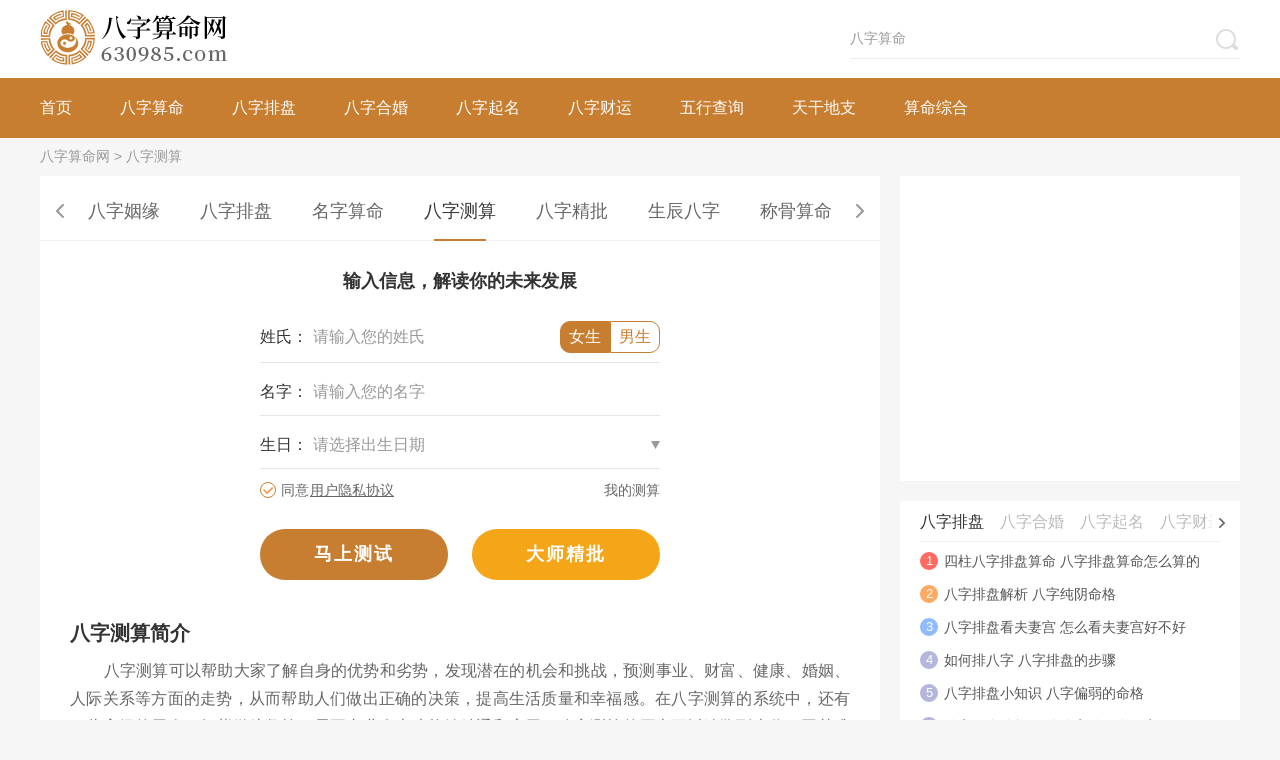

--- FILE ---
content_type: text/html
request_url: https://www.630985.com/bzcs/
body_size: 10836
content:
<!DOCTYPE html>
<!--[if lt IE 8 ]>
<html class="ie lt-ie8 lte-ie8 lte-ie9" lang="zh-CN"> <![endif]-->
<!--[if IE 8 ]>
<html class="ie ie8 lte-ie8 lte-ie9" lang="zh-CN"> <![endif]-->
<!--[if IE 9 ]>
<html class="ie ie9 lte-ie9" lang="zh-CN"> <![endif]-->
<!--[if (gt IE 9)|!(IE)]><!-->
<html lang="zh-CN"> <!--<![endif]-->
<head>
    <meta charset="utf-8">
    <meta http-equiv="X-UA-Compatible" content="IE=Edge,chrome=1"/>
            <title>生辰八字测算_免费八字测算_2023年运势测算免费_八字预测-八字算命网</title>
    <meta name="keywords" content="八字算命,生辰八字查询,四柱八字排盘,五行查询,称骨算命,紫薇斗数,天干地支,八字合婚,八字姻缘"/>
    <meta name="description" content="八字算命网提供生辰八字算命,生辰八字查询,四柱八字排盘,五行查询,称骨算命,紫薇斗数,天干地支等算命功能和相关知识；八字算命是一种传统的命运预测和管理的技术，基于出生年月日时、天干地支、阴阳五行来推算，可以预测一个人的事业、婚姻、财富、健康等方面的运势，并提供一些针对性的指导和建议，以便大家可以更好规划自己人生和做出明智决策。"/>
    <link rel="stylesheet" href="https://img.630985.com/statics/pc/css/style.css">
        <link rel="alternate" media="only screen and(max-width: 640px)" href="https://m.630985.com/bzcs/"/>
    <meta http-equiv="mobile-agent" content="format=xhtml; url=https://m.630985.com/bzcs/"/>
    <meta http-equiv="mobile-agent" content="format=html5; url=https://m.630985.com/bzcs/"/>
        <script src="https://img.630985.com/statics/pc/js/base.js"></script>
    <script type="text/javascript">
        window.getAdUrl = "https://www.630985.com/";
        (function () {
            var ua = navigator.userAgent.toLowerCase();
            var bIsIpad = ua.match(/ipad/i) == "ipad";
            var bIsIphoneOs = ua.match(/iphone os/i) == "iphone os";
            var bIsAndroid = ua.match(/android/i) == "android";
            var bIsWM = ua.match(/windows mobile/i) == "windows mobile";
            if (bIsIpad || bIsIphoneOs || bIsAndroid || bIsWM) {
                if (window.location.host == 'www.630985.com') {
                    var url ='m.630985.com';
                }
                var obj = window.location.href;
                var newurl = obj.replace('www.630985.com', url);
                window.location.href = newurl;
            }
        })();
    </script>
</head>
<body>

<div class="page" id="page">
    <!-- header -->
    <div class="header">
    <div class="header-top wrapper">
        <a class="logo" href="https://www.630985.com/"><img src="/statics/pc/images/logo.png" alt="八字算命网"></a>
        <form class="form" action="https://s.630985.com/search/" target="_blank" method="get" id="searchForm">
            <input class="input " type="text" name="q" value="八字算命" autocomplete="off">
            <button class="btn" type="submit"><i class="icon icon-search"></i></button>
        </form>
    </div>
    <div class="header-nav">
        <ul class="wrapper">
            <li ><a href="https://www.630985.com/" title="首页">首页</a></li>
                                    <li ><a href="https://www.630985.com/bzsm/" title="八字算命">八字算命</a>
                        <div class="sub-nav">
                <ul class="wrapper">
                                                                                                    <li ><a href="//www.630985.com/mqsm/" title="名字算命">名字算命</a></li>
                                        <li ><a href="//www.630985.com/cgsm/" title="称骨算命">称骨算命</a></li>
                                        <li ><a href="//www.630985.com/zysm/" title="周易算命">周易算命</a></li>
                                                        </ul>
            </div>
                        </li>
                        <li ><a href="https://www.630985.com/bzpp/" title="八字排盘">八字排盘</a>
                        <div class="sub-nav">
                <ul class="wrapper">
                                                                                                    <li class="on"><a href="//www.630985.com/bzcs/" title="八字测算">八字测算</a></li>
                                        <li ><a href="//www.630985.com/bzjp/" title="八字精批">八字精批</a></li>
                                        <li ><a href="//www.630985.com/scbz/" title="生辰八字">生辰八字</a></li>
                                                        </ul>
            </div>
                        </li>
                        <li ><a href="https://www.630985.com/bzhh/" title="八字合婚">八字合婚</a>
                        <div class="sub-nav">
                <ul class="wrapper">
                                                                                                    <li ><a href="//www.630985.com/bzyy/" title="八字姻缘">八字姻缘</a></li>
                                        <li ><a href="//www.630985.com/hysm/" title="婚姻算命">婚姻算命</a></li>
                                        <li ><a href="//www.630985.com/xmpd/" title="姓名配对">姓名配对</a></li>
                                                        </ul>
            </div>
                        </li>
                        <li ><a href="https://www.630985.com/bzqm/" title="八字起名">八字起名</a>
                        </li>
                        <li ><a href="https://www.630985.com/cysm/" title="八字财运">八字财运</a>
                        <div class="sub-nav">
                <ul class="wrapper">
                                                                                                    <li ><a href="//www.630985.com/zwds/" title="紫微斗数">紫微斗数</a></li>
                                        <li ><a href="//www.630985.com/lnys/" title="流年运势">流年运势</a></li>
                                                        </ul>
            </div>
                        </li>
                        <li ><a href="https://www.630985.com/wxcx/" title="五行查询">五行查询</a>
                        </li>
                        <li ><a href="https://www.630985.com/tgdz/" title="天干地支">天干地支</a>
                        </li>
                        <li ><a href="https://www.630985.com/sm/" title="算命综合">算命综合</a>
                        </li>
                                    <li class="item-master">
                <script class="sq-script" src="https://cs.481528.com/static/hezuo/sq/js/gg.js?site=bzsm&from=PC-daohang"></script>
            </li>
        </ul>
    </div>
</div>
    <div class="url-here"><a href="https://www.630985.com/" title="八字算命网">八字算命网</a> &gt; <a href="https://www.630985.com/bzcs/" title="八字测算">八字测算</a></div>
    
    <div class="content wrapper" id="content">
        <div class="content-l">
            <div class="tl-test-block">
                    <div class="ts-tabs">
        <ul>
                                                <li data-type="bzsm"><a href="/bzsm/" title="八字算命"  >八字算命</a></li>
                                    <li data-type="bzyy"><a href="/bzyy/" title="八字姻缘"  >八字姻缘</a></li>
                                    <li data-type="bzpp"><a href="/bzpp/" title="八字排盘"  >八字排盘</a></li>
                                    <li data-type="mqsm"><a href="/mqsm/" title="名字算命"  >名字算命</a></li>
                                    <li data-type="bzcs"><a href="/bzcs/" title="八字测算" class="on" >八字测算</a></li>
                                    <li data-type="bzjp"><a href="/bzjp/" title="八字精批"  >八字精批</a></li>
                                    <li data-type="scbz"><a href="/scbz/" title="生辰八字"  >生辰八字</a></li>
                                    <li data-type="cgsm"><a href="/cgsm/" title="称骨算命"  >称骨算命</a></li>
                                    <li data-type="hysm"><a href="/hysm/" title="婚姻算命"  >婚姻算命</a></li>
                                    <li data-type="zysm"><a href="/zysm/" title="周易算命"  >周易算命</a></li>
                                    <li data-type="zwds"><a href="/zwds/" title="紫微斗数"  >紫微斗数</a></li>
                                    <li data-type="lnys"><a href="/lnys/" title="流年运势"  >流年运势</a></li>
                                    <li data-type="xmpd"><a href="/xmpd/" title="姓名配对"  >姓名配对</a></li>
                                    <li data-type="bzhh"><a href="/bzhh/" title="八字合婚"  >八字合婚</a></li>
                                    <li data-type="bzqm"><a href="/bzqm/" title="八字起名"  >八字起名</a></li>
                                    <li data-type="cysm"><a href="/cysm/" title="八字财运"  >八字财运</a></li>
                                    <li data-type="wxcx"><a href="/wxcx/" title="五行查询"  >五行查询</a></li>
                                    <li data-type="tgdz"><a href="/tgdz/" title="天干地支"  >天干地支</a></li>
                                    <li data-type="sm"><a href="/sm/" title="算命综合"  >算命综合</a></li>
                                </ul>
        <a href="javascript:;" class="prev"><i></i></a>
        <a href="javascript:;" class="next"><i></i></a>
    </div>

    
    <form data-catid="343" class="ts-form ts-form1" id="csForm" target="_blank" action="/bzjg/" data-url="https://cs.685155.com/qdbzsm/bzjph/">
        <div class="ts-form-head">
            <h3 class="title">输入信息，解读你的未来发展</h3>
        </div>
        <div class="ts-form-body">
                        <!-- 八字测算,名字算命,八字算命,生辰八字,称骨算命,周易算命,五行查询,天干地支,算命综合 -->
            <div class="form-group">
                <label class="form-title">姓氏：</label>
                <input class="form-input" name="xing" type="text" placeholder="请输入您的姓氏" autocomplete="off">
                <div class="radio-group">
                    <label class="form-radio">
                        <input type="radio" name="xb" value="1" checked="checked">
                        <span>女生</span>
                    </label>
                    <label class="form-radio">
                        <input type="radio" name="xb" value="2">
                        <span>男生</span>
                    </label>
                </div>
            </div>
            <div class="form-group">
                <label class="form-title">名字：</label>
                <input class="form-input" name="ming" type="text" placeholder="请输入您的名字" autocomplete="off">
            </div>
            <div class="form-group">
                <label class="form-title">生日：</label>
                <input class="form-date" type="text" readonly="readonly" placeholder="请选择出生日期" data-toid-date="date" data-toid-hour="hour">
                <input type="hidden" name="birthday" id="date" value="">
                <input type="hidden" name="hour" id="hour" value="">
            </div>
                    </div>
        <div class="ts-form-foot">
            <div class="agree-wrap">
                <label class="form-agree">
                    <input type="checkbox" name="agree" value="1" checked="">
                    <span>同意</span>
                </label>

                                <a class="form-link link1" href="https://cs.685155.com/qdbzsm/xy.html">用户隐私协议</a>
                <a class="form-link link2" href="https://cs.685155.com/qdbzsm/search/">我的测算</a>
                            </div>
            <div class="btn-wrap">
                <a class="btn btn-submit" href="javascript:void(0);">马上测试</a>
                <a class="btn btn-master" href="javascript:void(0);">大师精批</a>
            </div>
        </div>
    </form>
        
    <script type="text/javascript">
        $('.ts-tabs').each(function(){
            var $tabs = $(this);
            var $list = $tabs.find('ul');
            var $item = $list.find('.on');
            var $prev = $tabs.find('.prev');
            var $next = $tabs.find('.next');
            var width = $tabs.width();
            var scrollWidth = $list.get(0).scrollWidth;
            var scrollX = $item.offset().left - width/2 + $item.width()/2 - $list.offset().left;
            $list.scrollLeft(scrollX);
            
            $list.on('scroll', function(){
                // console.log(scrollWidth-width, this.scrollLeft) 
                $prev.toggle(this.scrollLeft > 0);
                $next.toggle(scrollWidth-width > this.scrollLeft);
            });
            var scrollFn = function(val){
                $list.stop(true).animate({ scrollLeft: $list.scrollLeft() + val });
            }
            $next.on('click', function(){
                scrollFn(width / 2);
            })
            $prev.on('click', function(){
                scrollFn(-width / 2);
            })
        })
    </script>                                                                <div class="ts-remark">
                    <div class="hd">八字测算简介</div>
                    <div class="bd"><div>&nbsp; &nbsp; &nbsp; &nbsp; 八字测算可以帮助大家了解自身的优势和劣势，发现潜在的机会和挑战，预测事业、财富、健康、婚姻、人际关系等方面的走势，从而帮助人们做出正确的决策，提高生活质量和幸福感。在八字测算的系统中，还有一些高级的层次，如紫微斗数等，需要专业人士才能够精通和应用。八字测算的历史可以追溯到古代，因其准确性和实用性而受到广泛的推崇。无论是民间传统文化还是现代新风潮，八字测算都呈现出强烈的生命力和兼容并蓄的品质。</div>
</div>
                </div>
                                <div class="ts-remark">
                    <div class="hd">八字测算原理</div>
                    <div class="bd"><div>&nbsp; &nbsp; &nbsp; &nbsp;八字测算也称为四柱八字测算，是一种根据人的出生时间（生辰）排成命局的占卜术。测算的结果是八个字，也就是生辰八字，通过阴阳五行生克关系的详细解析，可以得出八字的预测和个人命运的变化趋势。因此，也被称为生辰八字测算或批八字测算。</div>
<div>　　八字测算所遵循的历法基于天文学的干支历，又叫节气历或甲子历。八字测算根据二十四个节气来划分时间点，例如立春之前的时间算作上一年，立春以后则算作新一年的时间。和农历和公历不同，干支历与二十四节气的关系更为紧密。此外，八字测算的月份认定通常使用农历日期，并将两个指定节气之间的时间段作为一个月份。</div>
<div>　　八字测算用神体系是八字解析的核心，包括旺衰体系、气数体系、格局体系、纳音体系、病药刑冲体系、藏风聚气和全局一统体系。其应用范围非常广泛，内容包括《易经》、《滴天髓》、《人体生物节律学》、《兰台妙选》、《渊海子平》、《子平真诠》、《穷通宝鉴》、《三命通会》、《四柱预测学》、《神峰通考》等领域。八字测算已经成为人们关注自身运势和发展的重要手段。</div>
</div>
                </div>
                                
                <script class="sq-script" src="https://cs.481528.com/static/hezuo/sq/js/gg.js?site=bzsm&from=PC-dibu"></script>
            </div>
            
            <!-- 资讯列表 -->
            <div class="block-news">
                <div class="block-title2">
                    <h3 class="title">精彩推荐</h3>
                </div>
                <div class="news-list2">
                    <ul id="loadList">
                                                
                                                <li>
                            <div class="img-wrap">
                                <a href="https://www.630985.com/sm/12996.html">
                                    <img class="img" src="https://img.630985.com/uploadfile/2023/0705/20230705034404227.jpg" alt="流年的含义 流年财杀运势好不好">
                                </a>
                            </div>
                            <div class="con">
                                <div class="title"><a href="https://www.630985.com/sm/12996.html" title="流年的含义 流年财杀运势好不好">流年的含义 流年财杀运势好不好</a></div>
                                <div class="text">流年的含义，每个人对于生辰八字的理解程度都不同。然而，最重要的是要在一定程度上了解自己的八字。这将影响未来的生活发展。因此，为了获得积极的影响，了解自己的生辰八字是必要的。</div>
                                <div class="link"><a href="https://www.630985.com/sm/12996.html">流年运势</a></div>
                            </div>
                        </li>
                                                <li>
                            <div class="img-wrap">
                                <a href="https://www.630985.com/sm/21015.html">
                                    <img class="img" src="https://img.630985.com/uploadfile/2023/1219/20231219024901958.jpeg" alt="珂字取名的寓意 珂字男女孩取名推荐">
                                </a>
                            </div>
                            <div class="con">
                                <div class="title"><a href="https://www.630985.com/sm/21015.html" title="珂字取名的寓意 珂字男女孩取名推荐">珂字取名的寓意 珂字男女孩取名推荐</a></div>
                                <div class="text">珂字取名的寓意，姓名对于个人非常重要，也是其他人对你形成的第一印象。因此，父母会希望孩子的名字有新颖且积极的含义。今天就为大家推荐一个寓意好的取名用字“珂”字，一起来看看带珂字取名推荐吧!</div>
                                <div class="link"><a href="https://www.630985.com/sm/21015.html">八字起名</a></div>
                            </div>
                        </li>
                                                <li>
                            <div class="img-wrap">
                                <a href="https://www.630985.com/sm/21832.html">
                                    <img class="img" src="https://img.630985.com/uploadfile/2023/1227/20231227022449914.jpg" alt="八字看五行属什么 八字看五行缺什么">
                                </a>
                            </div>
                            <div class="con">
                                <div class="title"><a href="https://www.630985.com/sm/21832.html" title="八字看五行属什么 八字看五行缺什么">八字看五行属什么 八字看五行缺什么</a></div>
                                <div class="text">八字看五行属什么，五行分为金木水火土。那么你知道如何从八字看五行缺什么吗?属什么?下面一起来了解下吧。</div>
                                <div class="link"><a href="https://www.630985.com/sm/21832.html">五行查询</a></div>
                            </div>
                        </li>
                                                <li>
                            <div class="img-wrap">
                                <a href="https://www.630985.com/sm/1869.html">
                                    <img class="img" src="https://img.630985.com/uploadfile/2023/1221/20231221030505761.jpg" alt="大海水命最佳婚配查询 大海水命什么命最配">
                                </a>
                            </div>
                            <div class="con">
                                <div class="title"><a href="https://www.630985.com/sm/1869.html" title="大海水命最佳婚配查询 大海水命什么命最配">大海水命最佳婚配查询 大海水命什么命最配</a></div>
                                <div class="text">大海水命最佳婚配查询，我们都想和正确的人步入婚姻，所以通过八字来选择伴侣是非常有必要的。那么你知道大海水命和什么命最配吗?下面一起来看看八字算命网的分析吧。</div>
                                <div class="link"><a href="https://www.630985.com/sm/1869.html">八字合婚</a></div>
                            </div>
                        </li>
                                                <li>
                            <div class="img-wrap">
                                <a href="https://www.630985.com/sm/22620.html">
                                    <img class="img" src="https://img.630985.com/uploadfile/2023/1025/20231025025606630.png" alt="羊刃格男命命运解析 羊刃格很特殊吗">
                                </a>
                            </div>
                            <div class="con">
                                <div class="title"><a href="https://www.630985.com/sm/22620.html" title="羊刃格男命命运解析 羊刃格很特殊吗">羊刃格男命命运解析 羊刃格很特殊吗</a></div>
                                <div class="text">羊刃格男命命运解析，羊刃是八字神煞之一，星命家所认为的极恶之煞。那你知道羊刃格男命是什么命吗?羊刃格是特殊格局?下面一起来看看八字算命的解析吧。</div>
                                <div class="link"><a href="https://www.630985.com/sm/22620.html">生辰八字</a></div>
                            </div>
                        </li>
                                                <li>
                            <div class="img-wrap">
                                <a href="https://www.630985.com/sm/8739.html">
                                    <img class="img" src="https://img.630985.com/uploadfile/2023/0629/20230629032511213.jpg" alt="四柱八字排盘算命 八字排盘算命怎么算的">
                                </a>
                            </div>
                            <div class="con">
                                <div class="title"><a href="https://www.630985.com/sm/8739.html" title="四柱八字排盘算命 八字排盘算命怎么算的">四柱八字排盘算命 八字排盘算命怎么算的</a></div>
                                <div class="text">四柱八字排盘算命，算命可以被称为我国的一个民间习俗，早在古代就已经流传开来。然而，即使进入了二十一世纪的新时代，算命这一传统仍然备受大家喜爱。通常，在做出重大决定之前，许多人都会选择先算个命，希望能够通过算命找到一个好答案，能够给自己指引方向。因此，让我们一起来了解一下八字排盘算命吧。</div>
                                <div class="link"><a href="https://www.630985.com/sm/8739.html">八字排盘</a></div>
                            </div>
                        </li>
                                                <li>
                            <div class="img-wrap">
                                <a href="https://www.630985.com/sm/21351.html">
                                    <img class="img" src="https://img.630985.com/uploadfile/2023/0607/20230607020554676.jpg" alt="天干地支小知识 天干地支五行属性表口诀">
                                </a>
                            </div>
                            <div class="con">
                                <div class="title"><a href="https://www.630985.com/sm/21351.html" title="天干地支小知识 天干地支五行属性表口诀">天干地支小知识 天干地支五行属性表口诀</a></div>
                                <div class="text">天干地支小知识，众所周知，天干地支纪年法是古代用于计算年份的方法，也是命理学的基础。十天干十二地支五行属性表则是相互对应的，深受人们的喜爱。本文将为您介绍十天干十二地支的五行属性，感兴趣的话就继续看下去吧。</div>
                                <div class="link"><a href="https://www.630985.com/sm/21351.html">天干地支</a></div>
                            </div>
                        </li>
                                                <li>
                            <div class="img-wrap">
                                <a href="https://www.630985.com/sm/22420.html">
                                    <img class="img" src="https://img.630985.com/uploadfile/2023/0710/20230710023149134.jpg" alt="紫微斗数的发明人是谁 紫微斗数元亨利贞在线排盘">
                                </a>
                            </div>
                            <div class="con">
                                <div class="title"><a href="https://www.630985.com/sm/22420.html" title="紫微斗数的发明人是谁 紫微斗数元亨利贞在线排盘">紫微斗数的发明人是谁 紫微斗数元亨利贞在线排盘</a></div>
                                <div class="text">紫微斗数的发明人是谁，紫微斗数是中国传统测算命理的一种方法，已流传多年。许多人使用紫微斗数来预测自己未来的吉凶祸福，而在线测试紫微斗数非常方便，只需输入出生年月日和时间即可进行测试。下面我将为大家介绍紫微斗数在线排盘元亨利贞的内容。</div>
                                <div class="link"><a href="https://www.630985.com/sm/22420.html">紫微斗数</a></div>
                            </div>
                        </li>
                                                <li>
                            <div class="img-wrap">
                                <a href="https://www.630985.com/sm/27930.html">
                                    <img class="img" src="https://img.630985.com/uploadfile/2023/0907/20230907051712895.jpg" alt="八字排盘解析 八字纯阴命格">
                                </a>
                            </div>
                            <div class="con">
                                <div class="title"><a href="https://www.630985.com/sm/27930.html" title="八字排盘解析 八字纯阴命格">八字排盘解析 八字纯阴命格</a></div>
                                <div class="text">八字排盘解析，八字中有两种命格比较特殊，那就是八字纯阴和八字纯阳，那么我们今天就来看看八字纯阴命格有何特别之处。</div>
                                <div class="link"><a href="https://www.630985.com/sm/27930.html">八字排盘</a></div>
                            </div>
                        </li>
                                                <li>
                            <div class="img-wrap">
                                <a href="https://www.630985.com/sm/25252.html">
                                    <img class="img" src="https://img.630985.com/uploadfile/2023/0425/20230425050936793.jpg" alt="打麻将太背了怎么办 打麻将转运技巧">
                                </a>
                            </div>
                            <div class="con">
                                <div class="title"><a href="https://www.630985.com/sm/25252.html" title="打麻将太背了怎么办 打麻将转运技巧">打麻将太背了怎么办 打麻将转运技巧</a></div>
                                <div class="text">打麻将太背了怎么办，有的人偏财运很好打麻将经常会赢，而有的人一玩总是输。那么你知道打麻将太背了是什么原因吗?要如何打破这个死循环?下面一起来看看八字弯算命网为您准备的方法吧!</div>
                                <div class="link"><a href="https://www.630985.com/sm/25252.html">八字财运</a></div>
                            </div>
                        </li>
                                                                    </ul>
                </div>
                <div class="load-more">
                    <!--其他栏目页采用原先JS动态加载-->
                    <span class="btn-more" id="loadMore" data-type="2" data-catid="" data-url="https://www.630985.com/index.php?m=content&c=index&a=getMoreNews">查看更多</span>
                    <span class="btn-tips">没有更多了</span>
                </div>
            </div>
        </div>
        
        <div class="content-r">
            <!-- 热门测算 -->
            <div class="test-iframe" id="testIframe">
                <script>
                    var qudao = "qdbzsm";
                    var cate = "smbd";
                    var theme = "bzsm";
                    if(typeof getCookie != 'undefined' && getCookie instanceof Function){
                        var qudao_cookie = getCookie('qudao_cookie');
                        if(qudao_cookie) qudao = qudao_cookie;
                    }
                </script>
                <script type="text/javascript" src="https://cs.685155.com/static/hezuo/rmcs_pc.js"></script>
            </div>
            <!-- sidebar_zb -->
            <!-- 列表页/栏目页/内容页通用广告-->
<script class="sq-script" src="https://m.354054.com/static/hezuo/sq/js/gg.js?site=bzsm&from=PC-youbian"></script>

<!-- 栏目文章 -->
<div class="conbox js-tab">
    <div class="block-scroll">
        <div class="list">
            <ul class="js-tab-head">
                                <li class="on" ><a href="https://www.630985.com/bzpp/" target="_blank" title="八字排盘">八字排盘</a></li>
                                <li  ><a href="https://www.630985.com/bzhh/" target="_blank" title="八字合婚">八字合婚</a></li>
                                <li  ><a href="https://www.630985.com/bzqm/" target="_blank" title="八字起名">八字起名</a></li>
                                <li  ><a href="https://www.630985.com/cysm/" target="_blank" title="八字财运">八字财运</a></li>
                                <li  ><a href="https://www.630985.com/wxcx/" target="_blank" title="五行查询">五行查询</a></li>
                                <li  ><a href="https://www.630985.com/tgdz/" target="_blank" title="天干地支">天干地支</a></li>
                                <li  ><a href="https://www.630985.com/sm/" target="_blank" title="算命综合">算命综合</a></li>
                            </ul>
        </div>
        <div class="prev"></div>
        <div class="next"></div>
    </div>

            <div class="block-list js-tab-cont on">
        <ul>
                        <li><i class="num num1">1</i><a href="https://www.630985.com/sm/8739.html" target="_blank" title="四柱八字排盘算命 八字排盘算命怎么算的">四柱八字排盘算命 八字排盘算命怎么算的</a></li>
                        <li><i class="num num2">2</i><a href="https://www.630985.com/sm/27930.html" target="_blank" title="八字排盘解析 八字纯阴命格">八字排盘解析 八字纯阴命格</a></li>
                        <li><i class="num num3">3</i><a href="https://www.630985.com/sm/20657.html" target="_blank" title="八字排盘看夫妻宫 怎么看夫妻宫好不好">八字排盘看夫妻宫 怎么看夫妻宫好不好</a></li>
                        <li><i class="num num4">4</i><a href="https://www.630985.com/sm/1691.html" target="_blank" title="如何排八字 八字排盘的步骤 ">如何排八字 八字排盘的步骤 </a></li>
                        <li><i class="num num5">5</i><a href="https://www.630985.com/sm/27935.html" target="_blank" title="八字排盘小知识 八字偏弱的命格">八字排盘小知识 八字偏弱的命格</a></li>
                        <li><i class="num num6">6</i><a href="https://www.630985.com/sm/27937.html" target="_blank" title="八字男命分析 什么八字的男命易离婚">八字男命分析 什么八字的男命易离婚</a></li>
                        <li><i class="num num7">7</i><a href="https://www.630985.com/sm/1073.html" target="_blank" title="八字测算分析 如何批八字测算才最准">八字测算分析 如何批八字测算才最准</a></li>
                        <li><i class="num num8">8</i><a href="https://www.630985.com/sm/1587.html" target="_blank" title="八字排盘测试 八字排盘测试的方法">八字排盘测试 八字排盘测试的方法</a></li>
                        <li><i class="num num9">9</i><a href="https://www.630985.com/sm/11601.html" target="_blank" title="四柱排盘小知识 四柱命盘的组成">四柱排盘小知识 四柱命盘的组成</a></li>
                        <li><i class="num num10">10</i><a href="https://www.630985.com/sm/1514.html" target="_blank" title="八字有七杀 八字七杀星多好吗">八字有七杀 八字七杀星多好吗</a></li>
                    </ul>
    </div>
                <div class="block-list js-tab-cont ">
        <ul>
                        <li><i class="num num1">1</i><a href="https://www.630985.com/sm/1869.html" target="_blank" title="大海水命最佳婚配查询 大海水命什么命最配">大海水命最佳婚配查询 大海水命什么命最配</a></li>
                        <li><i class="num num2">2</i><a href="https://www.630985.com/sm/975.html" target="_blank" title="八字算姻缘 看看您的姻缘在哪里">八字算姻缘 看看您的姻缘在哪里</a></li>
                        <li><i class="num num3">3</i><a href="https://www.630985.com/sm/233.html" target="_blank" title="八字姻缘算命准吗 八字姻缘怎么匹配">八字姻缘算命准吗 八字姻缘怎么匹配</a></li>
                        <li><i class="num num4">4</i><a href="https://www.630985.com/sm/983.html" target="_blank" title="八字测算姻缘婚姻 八字测算婚姻运势如何">八字测算姻缘婚姻 八字测算婚姻运势如何</a></li>
                        <li><i class="num num5">5</i><a href="https://www.630985.com/sm/25193.html" target="_blank" title="剑锋金命的女人好不好 剑锋金命的女人能做老婆吗">剑锋金命的女人好不好 剑锋金命的女人能做老婆吗</a></li>
                        <li><i class="num num6">6</i><a href="https://www.630985.com/sm/25997.html" target="_blank" title="异性缘极差的男人八字 八字看异性缘特别差的男人">异性缘极差的男人八字 八字看异性缘特别差的男人</a></li>
                        <li><i class="num num7">7</i><a href="https://www.630985.com/sm/25998.html" target="_blank" title="异性缘极差的女人八字 八字看异性缘特别差的女人">异性缘极差的女人八字 八字看异性缘特别差的女人</a></li>
                        <li><i class="num num8">8</i><a href="https://www.630985.com/sm/25999.html" target="_blank" title="男生桃花最旺的八字特征 八字看男人异性缘桃花旺">男生桃花最旺的八字特征 八字看男人异性缘桃花旺</a></li>
                        <li><i class="num num9">9</i><a href="https://www.630985.com/sm/26000.html" target="_blank" title="女生桃花最旺的八字特征 八字看女人异性缘桃花旺">女生桃花最旺的八字特征 八字看女人异性缘桃花旺</a></li>
                        <li><i class="num num10">10</i><a href="https://www.630985.com/sm/26001.html" target="_blank" title="异性缘极重的八字 命里异性缘好的八字">异性缘极重的八字 命里异性缘好的八字</a></li>
                    </ul>
    </div>
                <div class="block-list js-tab-cont ">
        <ul>
                        <li><i class="num num1">1</i><a href="https://www.630985.com/sm/21015.html" target="_blank" title="珂字取名的寓意 珂字男女孩取名推荐">珂字取名的寓意 珂字男女孩取名推荐</a></li>
                        <li><i class="num num2">2</i><a href="https://www.630985.com/sm/4551.html" target="_blank" title="覆灯火命取名推荐 覆灯火命五行属火吗">覆灯火命取名推荐 覆灯火命五行属火吗</a></li>
                        <li><i class="num num3">3</i><a href="https://www.630985.com/sm/19487.html" target="_blank" title="八字取名方法 怎样取名财运会好">八字取名方法 怎样取名财运会好</a></li>
                        <li><i class="num num4">4</i><a href="https://www.630985.com/sm/19561.html" target="_blank" title="女人想要婚姻幸福 一定要这样取名！">女人想要婚姻幸福 一定要这样取名！</a></li>
                        <li><i class="num num5">5</i><a href="https://www.630985.com/sm/7524.html" target="_blank" title="时辰八字起名">时辰八字起名</a></li>
                        <li><i class="num num6">6</i><a href="https://www.630985.com/sm/21795.html" target="_blank" title="瑾字的五行属什么 瑾字取名推荐">瑾字的五行属什么 瑾字取名推荐</a></li>
                        <li><i class="num num7">7</i><a href="https://www.630985.com/sm/21793.html" target="_blank" title="悦字的五行属什么 悦字的取名推荐">悦字的五行属什么 悦字的取名推荐</a></li>
                        <li><i class="num num8">8</i><a href="https://www.630985.com/sm/21801.html" target="_blank" title="嘉字的五行属什么 嘉字取名的推荐">嘉字的五行属什么 嘉字取名的推荐</a></li>
                        <li><i class="num num9">9</i><a href="https://www.630985.com/sm/21348.html" target="_blank" title="五行属火女孩用字 五行属火最火女孩用字">五行属火女孩用字 五行属火最火女孩用字</a></li>
                        <li><i class="num num10">10</i><a href="https://www.630985.com/sm/26497.html" target="_blank" title="属羊宝宝最佳取名用字 属羊宝宝起名用字分享">属羊宝宝最佳取名用字 属羊宝宝起名用字分享</a></li>
                    </ul>
    </div>
                <div class="block-list js-tab-cont ">
        <ul>
                        <li><i class="num num1">1</i><a href="https://www.630985.com/sm/25252.html" target="_blank" title="打麻将太背了怎么办 打麻将转运技巧">打麻将太背了怎么办 打麻将转运技巧</a></li>
                        <li><i class="num num2">2</i><a href="https://www.630985.com/sm/2817.html" target="_blank" title="财神方位是坐向还是面向 财神方位查找">财神方位是坐向还是面向 财神方位查找</a></li>
                        <li><i class="num num3">3</i><a href="https://www.630985.com/sm/1531.html" target="_blank" title="生辰八字看财运 生辰八字看财运的方法有哪些 ">生辰八字看财运 生辰八字看财运的方法有哪些 </a></li>
                        <li><i class="num num4">4</i><a href="https://www.630985.com/sm/24130.html" target="_blank" title="晚年富贵八字特征 晚年大富的八字">晚年富贵八字特征 晚年大富的八字</a></li>
                        <li><i class="num num5">5</i><a href="https://www.630985.com/sm/24131.html" target="_blank" title="中晚年富贵发达的八字 中晚年发财的八字">中晚年富贵发达的八字 中晚年发财的八字</a></li>
                        <li><i class="num num6">6</i><a href="https://www.630985.com/sm/24426.html" target="_blank" title="娶了老婆才发财的八字案例 娶了媳妇才发家致富的八字">娶了老婆才发财的八字案例 娶了媳妇才发家致富的八字</a></li>
                        <li><i class="num num7">7</i><a href="https://www.630985.com/sm/24428.html" target="_blank" title="什么八字能娶到富贵老婆 哪些八字容易娶贵妻">什么八字能娶到富贵老婆 哪些八字容易娶贵妻</a></li>
                        <li><i class="num num8">8</i><a href="https://www.630985.com/sm/24429.html" target="_blank" title="靠老婆发财的八字 娶妻发财的男八字">靠老婆发财的八字 娶妻发财的男八字</a></li>
                        <li><i class="num num9">9</i><a href="https://www.630985.com/sm/24430.html" target="_blank" title="算命说娶了老婆才会发财 算命的说我会靠老婆发财">算命说娶了老婆才会发财 算命的说我会靠老婆发财</a></li>
                        <li><i class="num num10">10</i><a href="https://www.630985.com/sm/23292.html" target="_blank" title="雷天大壮卦财运怎么样 雷天大壮卦详解学业">雷天大壮卦财运怎么样 雷天大壮卦详解学业</a></li>
                    </ul>
    </div>
                <div class="block-list js-tab-cont ">
        <ul>
                        <li><i class="num num1">1</i><a href="https://www.630985.com/sm/21832.html" target="_blank" title="八字看五行属什么 八字看五行缺什么">八字看五行属什么 八字看五行缺什么</a></li>
                        <li><i class="num num2">2</i><a href="https://www.630985.com/sm/21681.html" target="_blank" title="城市五行查询表 各个城市对应的五行">城市五行查询表 各个城市对应的五行</a></li>
                        <li><i class="num num3">3</i><a href="https://www.630985.com/sm/23450.html" target="_blank" title="2024年热门行业 2024年五行属火最旺的行业">2024年热门行业 2024年五行属火最旺的行业</a></li>
                        <li><i class="num num4">4</i><a href="https://www.630985.com/sm/1577.html" target="_blank" title="金命人工作小贴士 金命人工作中需要注意什么">金命人工作小贴士 金命人工作中需要注意什么</a></li>
                        <li><i class="num num5">5</i><a href="https://www.630985.com/sm/1558.html" target="_blank" title="金命人五行性格详解 金命人有哪些性格特征">金命人五行性格详解 金命人有哪些性格特征</a></li>
                        <li><i class="num num6">6</i><a href="https://www.630985.com/sm/936.html" target="_blank" title="五行缺金容易产生哪些疾病 五行缺金的人需要注意什么">五行缺金容易产生哪些疾病 五行缺金的人需要注意什么</a></li>
                        <li><i class="num num7">7</i><a href="https://www.630985.com/sm/27084.html" target="_blank" title="五行缺火怎么补救 五行缺火的补救方法">五行缺火怎么补救 五行缺火的补救方法</a></li>
                        <li><i class="num num8">8</i><a href="https://www.630985.com/sm/19900.html" target="_blank" title="五行小知识 五行为火属性的字有哪些">五行小知识 五行为火属性的字有哪些</a></li>
                        <li><i class="num num9">9</i><a href="https://www.630985.com/sm/1788.html" target="_blank" title="五行小知识 辛酉年五行属性">五行小知识 辛酉年五行属性</a></li>
                        <li><i class="num num10">10</i><a href="https://www.630985.com/sm/27742.html" target="_blank" title="五行小百科 水的相生相克关系">五行小百科 水的相生相克关系</a></li>
                    </ul>
    </div>
                <div class="block-list js-tab-cont ">
        <ul>
                        <li><i class="num num1">1</i><a href="https://www.630985.com/sm/21351.html" target="_blank" title="天干地支小知识 天干地支五行属性表口诀">天干地支小知识 天干地支五行属性表口诀</a></li>
                        <li><i class="num num2">2</i><a href="https://www.630985.com/sm/27859.html" target="_blank" title="2023年月份天干地支对照表 2023年天干地支日历表">2023年月份天干地支对照表 2023年天干地支日历表</a></li>
                        <li><i class="num num3">3</i><a href="https://www.630985.com/sm/1586.html" target="_blank" title="天干地支测试 天干地支测试的方法">天干地支测试 天干地支测试的方法</a></li>
                        <li><i class="num num4">4</i><a href="https://www.630985.com/sm/26878.html" target="_blank" title="十二天干十地支小知识 十二天干地支分别所代表的意义">十二天干十地支小知识 十二天干地支分别所代表的意义</a></li>
                        <li><i class="num num5">5</i><a href="https://www.630985.com/sm/17068.html" target="_blank" title="天干七杀合劫财 天干七杀合劫什么意思">天干七杀合劫财 天干七杀合劫什么意思</a></li>
                        <li><i class="num num6">6</i><a href="https://www.630985.com/sm/18017.html" target="_blank" title="地支合化小知识 地支合化后五行还会在吗">地支合化小知识 地支合化后五行还会在吗</a></li>
                        <li><i class="num num7">7</i><a href="https://www.630985.com/sm/26692.html" target="_blank" title="天干五合小知识 什么是天干五合口诀">天干五合小知识 什么是天干五合口诀</a></li>
                        <li><i class="num num8">8</i><a href="https://www.630985.com/sm/1407.html" target="_blank" title="从八字看身高 从八字看你多高">从八字看身高 从八字看你多高</a></li>
                        <li><i class="num num9">9</i><a href="https://www.630985.com/sm/10066.html" target="_blank" title="十二地支基础知识 十二地支分别代表的含义">十二地支基础知识 十二地支分别代表的含义</a></li>
                        <li><i class="num num10">10</i><a href="https://www.630985.com/sm/27762.html" target="_blank" title="寅未暗合的意思 地支暗合好不好">寅未暗合的意思 地支暗合好不好</a></li>
                    </ul>
    </div>
                <div class="block-list js-tab-cont ">
        <ul>
                        <li><i class="num num1">1</i><a href="https://www.630985.com/sm/5146.html" target="_blank" title="称骨算命小知识 三两八钱男命很厉害吗">称骨算命小知识 三两八钱男命很厉害吗</a></li>
                        <li><i class="num num2">2</i><a href="https://www.630985.com/sm/5127.html" target="_blank" title="四两七钱女命命好不好 四两七钱女命婚姻好吗">四两七钱女命命好不好 四两七钱女命婚姻好吗</a></li>
                        <li><i class="num num3">3</i><a href="https://www.630985.com/sm/5138.html" target="_blank" title="称骨算命小知识 三两四钱男命一生解析">称骨算命小知识 三两四钱男命一生解析</a></li>
                        <li><i class="num num4">4</i><a href="https://www.630985.com/sm/24796.html" target="_blank" title="推背图预言 推背图预言新版">推背图预言 推背图预言新版</a></li>
                        <li><i class="num num5">5</i><a href="https://www.630985.com/sm/1393.html" target="_blank" title="八字算命看偏财运很好的人 偏财运很好的八字">八字算命看偏财运很好的人 偏财运很好的八字</a></li>
                        <li><i class="num num6">6</i><a href="https://www.630985.com/sm/1072.html" target="_blank" title="八字算命是真的吗 八字算命有哪些好处">八字算命是真的吗 八字算命有哪些好处</a></li>
                        <li><i class="num num7">7</i><a href="https://www.630985.com/sm/20047.html" target="_blank" title="做这三种梦千万不要告诉别人 做哪三种梦不能告诉别人">做这三种梦千万不要告诉别人 做哪三种梦不能告诉别人</a></li>
                        <li><i class="num num8">8</i><a href="https://www.630985.com/sm/20030.html" target="_blank" title="六亲缘薄是什么意思 六亲缘薄的人八字有什么特征">六亲缘薄是什么意思 六亲缘薄的人八字有什么特征</a></li>
                        <li><i class="num num9">9</i><a href="https://www.630985.com/sm/250.html" target="_blank" title="流年运势之流年伤官 流年伤官是什么意思">流年运势之流年伤官 流年伤官是什么意思</a></li>
                        <li><i class="num num10">10</i><a href="https://www.630985.com/sm/156.html" target="_blank" title="流年运势解析 流年伤官容易发生什么">流年运势解析 流年伤官容易发生什么</a></li>
                    </ul>
    </div>
        </div>

<div id="sidebar_ad"></div>            
        </div>
    </div>

    <div class="footer">
    <div class="wrapper fn-clear">
        <img class="img" src="https://img.630985.com/statics/pc/images/f-logo.png" alt="八字算命网">
        <script id="src" src="https://www.630985.com/index.php?m=content&c=index&a=js2record&catid=2"></script>
    </div>
</div>

<div class="sidebar" id="sidebar">
    <div class="bd">
        <ul>
            <li>
                                <a href="https://www.630985.com/" >首页</a>
                            </li>
                                                <li><a href="https://www.630985.com/bzsm/">八字算命</a></li>
                                                <li><a href="https://www.630985.com/bzpp/">八字排盘</a></li>
                                                <li><a href="https://www.630985.com/bzhh/">八字合婚</a></li>
                                                <li><a href="https://www.630985.com/bzqm/">八字起名</a></li>
                                                <li><a href="https://www.630985.com/cysm/">八字财运</a></li>
                                                <li><a href="https://www.630985.com/wxcx/">五行查询</a></li>
                                                <li><a href="https://www.630985.com/tgdz/">天干地支</a></li>
                                                <li><a href="https://www.630985.com/sm/">算命综合</a></li>
                                            </ul>
    </div>
    <div class="ft">
        <div class="totop"></div>
    </div>
</div></div>
<script type="text/javascript">
    window.adType='sidebar_ad';
	seajs.use('common', function(fn){
        fn.init();
        fn.tongji();
	});
</script>
</body>
</html>

--- FILE ---
content_type: text/html; charset=utf-8
request_url: https://www.630985.com//index.php?m=content&c=index&a=getPosterAd&type=sidebar_ad
body_size: 271
content:
{"sidebar_ad":[{"setting":"{\"1\":{\"linkurl\":\"\\\/\\\/cs.685155.com\\\/qdbzsm\\\/bzyyc\\\/\",\"imageurl\":\"https:\\\/\\\/img.630985.com\\\/uploadfile\\\/2023\\\/0421\\\/20230421012105645.png\",\"alt\":\"\\u59d3\\u540d\\u914d\\u5bf9\"}}","name":"\u59d3\u540d\u914d\u5bf9","addtime":"1552620140","imgalt":"\u59d3\u540d\u914d\u5bf9","linkurl":"\/\/cs.685155.com\/qdbzsm\/bzyyc\/","imageurl":"https:\/\/img.630985.com\/uploadfile\/2023\/0421\/20230421012105645.png"}],"code":200}

--- FILE ---
content_type: text/css
request_url: https://img.630985.com/statics/pc/css/style.css
body_size: 9908
content:
body,dl,dd,p,form,h1,h2,h3,h4,h5,h6{margin:0}h1,h2,h3,h4,h5,h6{font-weight:normal}ul{margin:0;padding:0;list-style-type:none}em,i{font-style:normal}table{border-collapse:collapse;border-spacing:0}a{color:#333;text-decoration:none;outline:none}a:hover{color:#c87e31}img{border:0}input,select,button,textarea{border-radius:0;outline:0;margin:0;font-family:inherit;font-size:inherit;color:inherit;-webkit-appearance:none}article,aside,dialog,footer,header,section,footer,nav,figure,menu{display:block}input::-webkit-input-placeholder,textarea::-webkit-input-placeholder{color:#999}input::-moz-placeholder,textarea::-moz-placeholder{color:#999;opacity:1}input:-ms-input-placeholder,textarea:-ms-input-placeholder{color:#999}body>div[id^=_]{display:none !important}@-webkit-keyframes rotate{100%{-moz-transform:rotate(360deg);-ms-transform:rotate(360deg);-webkit-transform:rotate(360deg);transform:rotate(360deg)}}@keyframes rotate{100%{-moz-transform:rotate(360deg);-ms-transform:rotate(360deg);-webkit-transform:rotate(360deg);transform:rotate(360deg)}}.icon-sprite,.icon-after,.icon-arrow-l,.conbox .block-scroll .prev,.icon-arrow-l2,.block-scroll .prev,.ts-tabs .prev i,.ts-tabs .next i,.icon-arrow-r,.conbox .block-scroll .next,.icon-arrow-r2,.block-scroll .next,.icon-arrow,.icon-arrow2,.icon-arrow3,.icon-arrow4,.icon-arrow7,.icon-arrow8,.icon-before,.icon-btn,.icon-grail1,.icon-grail2,.icon-grail3,.icon-next,.icon-next2,.icon-prev,.icon-prev2,.icon-search,.icon-t-after,.icon-t-before,.icon-tag,.news-list .tag,.icon-title,.icon-view,.icon-view2{background-image:url('../images/icon-sb4fdf3e810.png');background-repeat:no-repeat}.icon-after{background-position:0 0;height:30px;width:60px}.icon-arrow-l,.conbox .block-scroll .prev{background-position:0 -32px;height:40px;width:30px}.icon-arrow-l2,.block-scroll .prev,.ts-tabs .prev i,.ts-tabs .next i{background-position:0 -74px;height:60px;width:40px}.icon-arrow-r,.conbox .block-scroll .next{background-position:0 -136px;height:40px;width:30px}.icon-arrow-r2,.block-scroll .next,.ts-tabs .next i{background-position:0 -178px;height:60px;width:40px}.icon-arrow{background-position:0 -240px;height:10px;width:6px}.icon-arrow2{background-position:0 -252px;height:7px;width:12px}.icon-arrow3{background-position:0 -261px;height:5px;width:9px}.icon-arrow4{background-position:0 -268px;height:9px;width:16px}.icon-arrow7{background-position:0 -279px;height:6px;width:10px}.icon-arrow8{background-position:0 -287px;height:6px;width:10px}.icon-before{background-position:0 -295px;height:30px;width:60px}.icon-btn{background-position:0 -327px;height:50px;width:160px}.icon-grail1{background-position:0 -379px;height:64px;width:98px}.icon-grail2{background-position:0 -445px;height:64px;width:98px}.icon-grail3{background-position:0 -511px;height:64px;width:98px}.icon-next{background-position:0 -577px;height:36px;width:40px}.icon-next2{background-position:0 -615px;height:20px;width:12px}.icon-prev{background-position:0 -637px;height:36px;width:40px}.icon-prev2{background-position:0 -675px;height:20px;width:12px}.icon-search{background-position:0 -697px;height:21px;width:22px}.icon-t-after{background-position:0 -720px;height:12px;width:6px}.icon-t-before{background-position:0 -734px;height:12px;width:6px}.icon-tag,.news-list .tag{background-position:0 -748px;height:24px;width:50px}.icon-title{background-position:0 -774px;height:54px;width:372px}.icon-view{background-position:0 -830px;height:14px;width:20px}.icon-view2{background-position:0 -846px;height:14px;width:20px}.icon{display:inline-block}.red{color:#f33f3f}.hide{display:none !important}.flex,.page,.block-tabs ul,.ts-form .form-group,.ts-form .agree-wrap{display:-webkit-box;display:-webkit-flex;display:flex}.flex-item,.ts-form .form-date,.ts-form .form-select,.ts-form .form-input{-webkit-box-flex:1;-webkit-flex:1;flex:1}.flex-middle,.ts-form .form-group{-webkit-align-items:center;align-items:center}.flex-wrap,.block-tabs ul{-webkit-flex-wrap:wrap;flex-wrap:wrap}.flex-justify,.block-tabs ul{-webkit-box-justify-content:space-between;-webkit-justify-content:space-between;justify-content:space-between}.flex-column,.page{-webkit-box-orient:vertical;-webkit-box-direction:normal;-webkit-flex-direction:column;flex-direction:column}.fn-clear,.content{zoom:1}.fn-clear:after,.content:after{visibility:hidden;display:block;font-size:0;content:" ";clear:both;height:0}.fl{float:left;display:inline}.fr{float:right;display:inline}.btn{-moz-user-select:-moz-none;-ms-user-select:none;-webkit-user-select:none;user-select:none;display:inline-block;padding:4px 10px;font-size:14px;font-weight:400;text-align:center;white-space:nowrap;-ms-touch-action:manipulation;touch-action:manipulation;cursor:pointer;background:#fff;color:#333;border:1px solid #ddd;border-radius:4px}.btn:hover{color:#ef8e48;border-color:#f0a168}.btn:active{outline:0;box-shadow:inset 0 3px 5px rgba(0,0,0,0.125)}html{overflow-y:scroll}body{font-family:"Microsoft YaHei", "tahoma", "arial", "sans-serif";font-size:14px;background-color:#f6f6f6;color:#333;font-variant-east-asian:traditional}.mt-10{margin-top:-10px}.mt10{margin-top:10px}.mt20{margin-top:20px}.mt25{margin-top:25px}.mt30{margin-top:30px}.wrapper,.url-here{width:1200px;margin-left:auto;margin-right:auto}.page{min-width:1200px;min-height:100vh;position:relative;overflow:hidden}.header{position:relative;z-index:9;background-color:#fff;margin-bottom:20px}.header+.url-here{margin-top:-20px}.header-top{height:78px;background-color:#fff}.header-top .logo{display:inline-block;vertical-align:top;width:187px;height:55px;margin-top:10px}.header-top .logo img{display:block;width:100%;height:100%}.header-top .form{width:390px;height:32px;border-bottom:1px solid #eee;float:right;margin-top:26px}.header-top .input{border:0;width:360px;padding:5px 0;font-size:14px;color:#999;float:left}.header-top .input.on{color:#333}.header-top .btn{border:0;padding:3px 2px;float:right;font-size:0}.header-top .btn:active{box-shadow:none}.header-nav{height:60px;line-height:60px;background-color:#c87e31;overflow:hidden}.header-nav li{float:left;padding-right:24px}.header-nav li+li{padding-left:24px}.header-nav li:hover>a:after,.header-nav li.on>a:after{content:'';position:absolute;left:0;right:0;bottom:10px;height:2px;background-color:#fff}.header-nav li:hover .sub-nav{display:block}.header-nav a{position:relative;display:block;font-size:16px;color:#fff}.header-nav .sub-nav{position:absolute;left:0;right:0;top:100%;line-height:45px;background-color:#fff;box-shadow:0 0 10px rgba(0,0,0,0.1);display:none}.header-nav .sub-nav li{padding-right:10px}.header-nav .sub-nav li+li{padding-left:10px}.header-nav .sub-nav li:hover>a:after,.header-nav .sub-nav li.on>a:after{content:none}.header-nav .sub-nav li.on a,.header-nav .sub-nav li a:hover{color:#c87e31}.header-nav .sub-nav a{font-size:12px;color:#333}.url-here{color:#999;padding:10px 0}.url-here a{color:#999}.url-here a:hover{color:#c87e31}.content{position:relative;padding-bottom:20px}.content-l{width:840px;float:left}.content-r{width:340px;float:right}.content-r .conbox-group{width:340px}.content-r.leave .conbox{display:none}.content-r.leave .test-iframe,.content-r.leave .posbox{display:block}.content-r.leave .conbox-group{position:fixed;top:0}.content-r.out .conbox-group{position:absolute;top:auto;bottom:20px}.footer{margin-top:auto;padding:30px 0 25px;background-color:#251f26;color:#999}.footer a{color:#999}.footer .pic{width:187px;height:55px;float:left}.footer .con{width:1000px;line-height:1.5;float:right;text-align:right}.footer .con a{color:#666}.footer .t1{color:#666}.footer .t2{margin-top:10px;font-size:12px;color:#666;line-height:2}.footer .t2 a{color:#666}.img-wrap{overflow:hidden}.img-wrap:hover img{transform:scale(1.1)}.img-wrap img{width:100%;height:100%;transition:all 0.4s}.js-tab-cont{display:none}.js-tab-cont.on{display:block}.conbox{background-color:#fff;padding:0 20px 10px;margin-bottom:20px}.block-title,.block-title3{line-height:35px;padding-top:4px;position:relative;overflow:hidden;border-bottom:1px solid #f0f0f0}.block-title .title,.block-title h3,.block-title3 .title,.block-title3 h3{float:left;font-size:16px;font-weight:normal}.block-title .more,.block-title3 .more{float:right;font-size:14px;color:#999}.block-title .more:hover,.block-title3 .more:hover{color:#c87e31}.block-title2{line-height:22px;margin-bottom:18px;overflow:hidden}.block-title2 .title{display:inline-block;vertical-align:top;font-size:22px;font-weight:bold}.block-title2 .more{color:#666;float:right}.block-title2 .more:hover{color:#c87e31}.block-title3{line-height:30px;padding-top:10px;border-bottom:0}.block-scroll{position:relative;margin:0 -40px 20px;padding:0 40px}.block-scroll.pull-top{margin-top:-40px}.block-scroll .list{position:relative;padding-top:2px;white-space:nowrap;font-size:0}.block-scroll .list:after{content:'';position:absolute;left:-40px;right:-40px;bottom:0;height:1px;background-color:#f0f0f0}.block-scroll .prev,.block-scroll .next{position:absolute;left:0;top:0;z-index:2;cursor:pointer;display:none}.block-scroll .next{left:auto;right:0}.block-scroll ul{overflow:hidden}.block-scroll li{line-height:57px;border-bottom:3px solid transparent;display:inline-block;vertical-align:top;position:relative;z-index:1;font-size:18px;color:#666}.block-scroll li+li{margin-left:38px}.block-scroll li:hover{color:#333}.block-scroll li.on{color:#333;font-weight:bold;border-bottom-color:#FF802F}.block-scroll a{display:block;color:inherit}.conbox .block-scroll{margin:0;padding:0}.conbox .block-scroll .list{padding:2px 0}.conbox .block-scroll .list:after{left:0;right:0}.conbox .block-scroll .prev{left:-15px}.conbox .block-scroll .next{right:-15px}.conbox .block-scroll li{border-bottom:0;line-height:37px;font-size:16px;color:#bbb;margin-right:16px}.conbox .block-scroll li+li{margin-left:0}.conbox .block-scroll li:hover,.conbox .block-scroll li.on{font-weight:normal;color:#333}.conbox .block-scroll a{color:inherit}.block-tabs{height:40px;margin-bottom:30px;overflow:hidden;position:relative;z-index:1}.block-tabs:after{content:'';position:absolute;left:0;right:0;bottom:0;height:1px;background-color:#f0f0f0;z-index:-1}.block-tabs li{height:37px;font-size:18px;float:left;overflow:hidden;border-bottom:3px solid transparent;color:#666}.block-tabs li:hover{color:#333}.block-tabs li.on{height:37px;color:#333;font-weight:bold;border-bottom-color:#FF802F}.block-tabs li+li{margin-left:36px}.block-tabs a{display:block;color:inherit}.block-list{overflow:hidden}.block-list li{height:28px;line-height:28px;font-size:14px;margin:5px 0;white-space:nowrap;text-overflow:ellipsis;overflow:hidden}.block-list a{color:#555}.block-list a:hover{color:#c87e31}.block-list .num{display:inline-block;vertical-align:top;margin:5px 6px 0 0;width:18px;height:18px;line-height:18px;text-align:center;font-size:13px;color:#fff;background-color:#b5b6db;border-radius:9px}.block-list .num1{background-color:#ff6a63}.block-list .num2{background-color:#ffa962}.block-list .num3{background-color:#90bcff}.page-str{height:40px;text-align:center;margin-top:40px}.page-str a{display:inline-block;width:40px;height:40px;line-height:40px;text-align:center;font-size:18px;color:#666;background:#f0f0f0;margin:0 1px}.page-str a.on,.page-str a:hover{background:#4d4a56;color:#fff}.sidebar{-moz-transition:all .4s;-o-transition:all .4s;-webkit-transition:all .4s;transition:all .4s;position:fixed;z-index:101;top:50%;left:50%;margin-left:640px;width:108px;margin-top:-187px;opacity:0;visibility:hidden;background:url(../images/sidebar/bg.png) no-repeat center top}.sidebar:after{content:'';position:absolute;z-index:-1;top:50%;left:0;right:0;bottom:0;background:url(../images/sidebar/bg.png) no-repeat center bottom}.sidebar.fadein{opacity:1;visibility:visible}.sidebar .bd{width:54px;padding-top:23px;overflow:hidden;margin:0 auto}.sidebar .bd li{border-bottom:1px dashed #E0D9BC}.sidebar .bd a{display:block;line-height:30px;text-align:center;font-size:12px;color:#8c541a}.sidebar .bd a.on,.sidebar .bd a:hover{color:#584d38}.sidebar .ft{padding-top:12px;padding-bottom:20px}.sidebar .totop{height:30px;background:url(../images/sidebar/totop.png) no-repeat center center;cursor:pointer}.other-recom{padding:20px;overflow:hidden;margin-top:30px}.other-recom h3{font-size:16px;color:#666;margin-bottom:8px}.other-recom ul{margin-left:-28px;overflow:hidden}.other-recom li{float:left;margin-left:28px;margin-bottom:5px}.other-recom a{font-size:14px;color:#999}.other-recom a:hover{color:#666}.test-iframe{background-color:#fff;height:305px;margin-bottom:20px}.test-iframe iframe{height:100%}.test-iframe.on{position:relative;z-index:1}.test-iframe.on iframe{height:650px}.form-select{display:inline-block;vertical-align:top;width:180px;line-height:38px;font-size:16px;text-align:left;position:relative;user-select:none}.form-select.on .form-select-text{color:#333}.form-select.open{z-index:9}.form-select.open .form-select-list{display:block !important}.form-select-text{line-height:32px;color:#999;cursor:pointer;white-space:nowrap;text-overflow:ellipsis;overflow:hidden}.form-select-list{position:absolute;left:0;right:0;top:100%;max-height:200px;overflow-y:auto;background-color:#fff;color:#999;border:solid 1px #e5e5e5;margin-top:-1px;overscroll-behavior:contain;-ms-scroll-chaining:contain;display:none}.form-select-list::-webkit-scrollbar{width:4px;border-radius:2px;background-color:transparent}.form-select-list::-webkit-scrollbar-thumb{background:#666;border-radius:2px}.form-select-list li{line-height:40px;padding:0 12px;cursor:pointer}.form-select-list li.selected{background-color:#f9f9f9}.form-select-list li:hover{color:#666;background-color:#f0f0f0}.form-group{margin-bottom:10px}.form-title{font-size:16px;color:#333}.form-date,.form-select,.form-input{line-height:16px;padding:5px;border:1px solid #ddd;color:#333;font-size:16px}.form-select,.form-date{color:#999;background-image:url('[data-uri]');background-repeat:no-repeat;background-position:right center;background-size:9px 8px;user-select:none;cursor:pointer}.form-date.on{color:#333}.form-date::-webkit-input-placeholder,.form-input::-webkit-input-placeholder{color:#999}.form-date::-ms-input-placeholder,.form-input:-ms-input-placeholder{color:#999}.form-radio{display:inline-block;vertical-align:top;text-align:center;cursor:pointer;user-select:none}.form-radio input{position:absolute;visibility:hidden}.form-radio input:checked ~ span{background-color:#c87e31;border-color:#c87e31;color:#fff}.form-radio span{display:block;padding:0 8px;line-height:30px;text-align:center;font-size:16px;color:#c87e31;background-color:#ffffff;border:solid 1px #c87e31;border-radius:10px 0 0 10px}.form-radio+.form-radio span{border-radius:0 10px 10px 0}.form-agree{user-select:none;cursor:pointer}.form-agree span:before{content:'';display:inline-block;vertical-align:-3px;margin-right:5px;width:14px;height:14px;border:1px solid #c87e31;border-radius:50%}.form-agree input{position:absolute;visibility:hidden}.form-agree input:checked ~ span:before{background:url('[data-uri]') no-repeat center center}.tl-test-block{padding:5px 30px 10px;background:#fff;margin-bottom:20px}.tl-test-block .ts-tabs{margin:0 -30px}.tl-test-block .sq-adbox{margin-top:15px}.ts-content{background-color:#fff;position:relative;width:800px;max-width:100%;font-size:14px;margin:0 auto;-webkit-tap-highlight-color:transparent}.ts-tabs{height:60px;line-height:60px;padding:0 40px;overflow:hidden;position:relative}.ts-tabs .prev,.ts-tabs .next{position:absolute;left:0;top:0;z-index:2;cursor:pointer;display:none}.ts-tabs .prev i,.ts-tabs .next i{display:inline-block;vertical-align:top}.ts-tabs .next{left:auto;right:0;display:block}.ts-tabs:after{content:'';position:absolute;left:0;right:0;bottom:0;height:1px;background-color:#f0f0f0}.ts-tabs ul{font-size:0;overflow-x:auto;white-space:nowrap;padding-bottom:50px}.ts-tabs li{display:inline-block;vertical-align:top;font-size:18px;color:#666;position:relative;z-index:1}.ts-tabs li+li{margin-left:40px}.ts-tabs a{display:block;color:inherit}.ts-tabs a:hover{color:#333}.ts-tabs a.on{color:#333}.ts-tabs a.on:after{content:'';position:absolute;left:10px;right:10px;bottom:0;height:2px;background-color:#c87e31}.ts-form-head{text-align:center;margin-bottom:10px}.ts-form{width:400px;margin:20px auto 40px}.ts-form .title{font-size:18px;font-weight:bold;line-height:40px;color:#333}.ts-form .form-group{position:relative;padding:10px 0;margin-bottom:5px}.ts-form .form-group:after{content:'';position:absolute;left:0;right:0;bottom:0;height:1px;background-color:#E5E5E5}.ts-form .form-date,.ts-form .form-select,.ts-form .form-input{width:50%;border:0}.ts-form .radio-group{display:inline-block;vertical-align:top;font-size:0}.ts-form .agree-wrap{line-height:32px;color:#666}.ts-form .form-link{color:#666}.ts-form .form-link:hover{color:#333}.ts-form .link1{text-decoration:underline;text-underline-offset:1px;margin-left:1px}.ts-form .link2{margin-left:auto}.ts-form .btn-wrap{margin-top:22.5px;overflow:hidden}.ts-form .btn{float:left;margin:0;width:188px;border:0;display:block;padding:12px 0;line-height:27px;font-size:18px;font-weight:bold;letter-spacing:2px;color:#fff;background-color:#c87e31;border-radius:26px}.ts-form .btn:hover{opacity:0.9}.ts-form .btn-master{float:right;background-color:#f4a618}.ts-form2{width:480px}.ts-form2 .ts-form-body{font-size:0}.ts-form2 .item-group{display:inline-block;vertical-align:top;width:47.5%}.ts-form2 .item-group+.item-group{margin-left:5%}.ts-form2 .btn{width:228px}.ts-remark{margin-top:40px;margin-bottom:15px}.ts-remark+.ts-remark{border-top:1px solid #f0f0f0;padding-top:25px;margin-top:25px}.ts-remark .hd{font-size:20px;font-weight:bold;margin-bottom:10px}.ts-remark .bd{font-size:16px;line-height:28px;color:#666666;text-align:justify}.layui-layer.layui-layer-tips{margin:-8px 0 0 130px}.layui-layer.layui-layer-tips .layui-layer-content{font-size:14px;padding:10px 20px;white-space:nowrap}.content-index .content-r .conbox{height:374px}.section{padding:20px;background:#fff;margin-bottom:20px}.tl-news-group{overflow:hidden}.tl-news-group .tl-news-list{width:254px;float:left}.tl-news-group .tl-news-list2{width:526px;float:right}.tl-news-list{overflow:hidden}.tl-news-list ul{margin-bottom:-20px}.tl-news-list li{width:254px;margin-bottom:20px}.tl-news-list a{display:block;position:relative}.tl-news-list .img{display:block;width:254px;height:142px}.tl-news-list .tit{height:30px;line-height:30px;padding:0 13px;background:rgba(51,51,51,0.5);color:#fff;overflow:hidden;position:absolute;left:0;right:0;bottom:0}.tl-news-list2 ul{margin:-6px 0}.tl-news-list2 a{display:block;height:35px;line-height:35px;font-size:16px;overflow:hidden}.tl-news-list2 .tit{max-width:400px;white-space:nowrap;text-overflow:ellipsis;overflow:hidden}.tl-news-list2 .txt{float:right;color:#666}.link-box{margin-top:-10px;margin-bottom:30px}.link-box .wrapper,.link-box .url-here{overflow:hidden}.link-box h3{font-size:20px;color:#333;margin-bottom:10px}.link-box ul{overflow:hidden;margin-left:-20px}.link-box li{float:left;margin-left:20px}.link-box a{font-size:14px;color:#666;display:inline-block;line-height:25px}.link-box a:hover{color:#c87e31}.block-news{padding:30px;background-color:#fff;margin-bottom:20px}.news-list li{overflow:hidden;margin-bottom:20px}.news-list .img-wrap{width:264px;height:160px;float:left;margin-right:20px;position:relative}.news-list .tag{position:absolute;top:10px;left:0;line-height:24px;color:#fff;text-indent:5px}.news-list .con{overflow:hidden}.news-list .title{font-size:18px;font-weight:bold;line-height:24px;height:24px;overflow:hidden}.news-list .text{line-height:21px;font-size:14px;color:#666;height:63px;overflow:hidden;word-break:break-all;text-align:justify;margin-top:10px;margin-bottom:42px}.news-list .info{color:#999;height:20px;line-height:20px;overflow:hidden}.news-list .time{float:right}.news-list .view b{color:#c87e31;font-weight:normal}.news-list .icon-view{vertical-align:top;margin-top:3px;margin-right:5px}.load-more{margin:30px 10px 10px;font-size:16px;line-height:38px;text-align:center;background:#fff;color:#666;user-select:none}.load-more .btn-more{display:block;border:1px solid #e5e5e5;cursor:pointer}.load-more .btn-more:before{content:'';display:inline-block;vertical-align:-1px;margin-right:10px;width:14px;height:14px;background:url('[data-uri]') no-repeat}.load-more .btn-more:hover{background-color:#f9f9f9}.load-more .btn-tips{display:none}.news-list2 li{overflow:hidden;margin-bottom:30px}.news-list2 .img-wrap{width:280px;height:160px;float:left;margin-right:20px;position:relative}.news-list2 .con{overflow:hidden}.news-list2 .title{font-size:18px;font-weight:bold;line-height:24px;height:24px;overflow:hidden}.news-list2 .text{line-height:21px;font-size:14px;color:#666;height:63px;overflow:hidden;word-break:break-all;text-align:justify;margin-top:10px;margin-bottom:39px}.news-list2 .link a{display:inline-block;vertical-align:top;width:68px;height:22px;line-height:22px;text-align:center;font-size:14px;color:#999;border:solid 1px #c9c9c9;border-radius:4px}.news-detail{padding:30px;background-color:#fff;margin-bottom:20px}.news-detail .detail-about,.news-detail .detail-about2{margin-bottom:-10px}.detail-title{height:46px;line-height:46px;font-size:36px;font-weight:bold;text-align:center;margin-bottom:18px;overflow:hidden;white-space:nowrap}.detail-info{text-align:center;color:#999;margin-bottom:40px}.detail-info li{display:inline-block;vertical-align:top;margin:0 8px}.detail-text{line-height:28px;font-size:16px;color:#333;word-break:break-word;text-align:justify}.detail-text a{color:#f33f3f}.detail-text a:hover{text-decoration:underline;text-underline-offset:1px}.detail-text p{margin:8px 0}.detail-text img{display:block;margin:20px auto;max-width:600px;height:auto !important}.detail-text th,.detail-text td{text-align:center;border-color:#ddd !important}.detail-text .text-row{padding:20px 0;border-top:1px solid #ddd}.detail-text .text-row dt{color:#904100;font-size:20px;margin-bottom:6px}.detail-text .text-row .tag{position:static;font-weight:normal;display:inline-block;vertical-align:2px;height:20px;line-height:20px;padding:0 6px;text-align:center;background:#f6b37f;color:#fff;font-size:14px;border-radius:4px;margin-right:5px}.detail-text .text-row .tag-red{background-color:#eb818d}.detail-mark{line-height:30px;text-align:center;font-size:16px;color:#ccc;margin-top:20px}.news-about{margin-top:35px}.news-about .block-title2{margin-bottom:15px}.news-about .block-title2 .title{font-size:22px;font-weight:bold}.news-about .list{overflow:hidden;margin-left:-50px}.news-about .list li{margin-left:50px;width:350px;height:32px;line-height:32px;overflow:hidden;float:left}.qm-table table{width:100%}.qm-table th,.qm-table td{padding:10px 0}.qm-table th,.qm-table .th{color:#999;font-weight:normal;text-align:left}.qm-table .th{vertical-align:top;text-align:right}.qm-table td{font-weight:bold}.sm-detail,.zw-detail{padding:35px 30px;background-color:#fff;margin-bottom:20px}.sm-detail .sq-adbox,.zw-detail .sq-adbox{margin-bottom:0}.sm-detail .sm-bz-table{width:450px;float:left}.sm-detail .sm-wx-score{width:210px;float:right}.sm-detail-group .block-title2{line-height:40px;position:relative;z-index:1}.sm-detail-group .block-title2:after{content:'';position:absolute;left:0;right:0;top:50%;z-index:-1;margin-top:-1px;height:2px;background:#f5f5f5}.sm-detail-group .block-title2 .title{display:inline-block;background-color:#fff;font-weight:normal;font-size:30px;padding-right:10px}.sm-detail-title{font-size:30px;text-align:center;margin-bottom:30px}.sm-detail-title b{color:#c87e31;font-weight:normal}.sm-detail-group+.sm-detail-group{margin-top:50px}.sm-detail-group .text-group{margin-top:25px}.sm-detail-group .text1{line-height:36px;font-size:22px;margin-bottom:15px}.sm-detail-group .text2{line-height:36px;font-size:16px;text-align:justify}.sm-detail-group .text2 em{color:#ff5552}.sm-detail-group .text2 em.gray{color:#ccc}.sm-detail-group .text3{line-height:36px;font-size:20px}.zw-detail-text{font-size:16px;color:#666;line-height:28px;text-align:justify}.zw-detail-table{position:relative;width:460px;height:460px;background-color:#e3e5f7;border-radius:10px;margin:30px auto 60px;overflow:hidden}.zw-detail-table .list{overflow:hidden;margin:15px 0 0 16px}.zw-detail-table .item{width:100px;height:100px;background:url(../images/sm/home-bg.png) no-repeat;position:relative;float:left;margin:0 10px 10px 0}.zw-detail-table .item5,.zw-detail-table .item7{margin-right:230px}.zw-detail-table .tit{width:56px;height:21px;line-height:21px;text-align:center;background-color:#c87e31;font-size:14px;color:#fff;border-radius:4px;position:absolute;left:50%;bottom:10px;margin-left:-28px;white-space:nowrap}.zw-detail-table .txt{font-size:16px;color:#333;line-height:1.3;padding:9px 11px}.zw-detail-table .txt-r{position:absolute;right:0;top:0}.zw-detail-table .info{width:176px;height:150px;padding:30px 12px 30px 22px;line-height:24px;font-size:16px;color:#1f2635;background:url(../images/sm/home-bg2.png) no-repeat;position:absolute;left:126px;top:125px}.zw-detail-table .info p{margin-bottom:8px}.zw-detail-group .text-group{margin-top:30px}.zw-detail-group .text1{font-size:16px;color:#666;white-space:nowrap;padding-bottom:10px;border-bottom:1px solid #f0f0f0;margin-bottom:20px}.zw-detail-group .text1 b{font-size:22px;font-weight:bold;color:#c87e31;margin-right:10px}.zw-detail-group .text2{font-size:16px;line-height:1.75;text-align:justify}.zw-detail-group .text2 p{margin:5px 0}.zw-detail-group .text2 b{color:#c87e31}.search-list{background:#FFF}.search-list .list-hd{height:55px;line-height:55px;padding-left:40px;border-bottom:1px solid #ebebeb;position:relative;overflow:hidden;margin-bottom:30px}.search-list .list-hd .item{display:inline-block;vertical-align:top;font-size:16px;margin-right:25px;position:relative;font-weight:bold}.search-list .list-hd .item:hover{color:#f33f3f}.search-list .list-hd .on{color:#f33f3f}.search-list .list-hd .on:after{content:'';position:absolute;height:3px;background:#f33f3f;border-radius:2px;left:0;right:0;bottom:0}.search-list .list-bd{padding:0 40px}.search-list .list-bd .item{display:block;padding-bottom:20px;border-bottom:1px solid #f0f0f0;margin-bottom:30px}.search-list .list-ft{padding-bottom:40px}.search-list .item-hd{line-height:22px;margin-bottom:5px}.search-list .item-hd .tag{display:inline-block;vertical-align:top;height:20px;line-height:20px;padding:0 5px;text-align:center;font-size:12px;border:1px solid #c87e31;color:#c87e31;margin-right:10px}.search-list .item-hd .tit{font-size:20px;color:333}.search-list .item-bd{color:#999;line-height:2}.pagestr{line-height:40px;text-align:center;font-size:18px;color:#666;font-family:arial}.pagestr a,.pagestr span{display:inline-block;width:40px;background:#f0f0f0;color:#666;-moz-transition:background-color .2s,color .2s;-o-transition:background-color .2s,color .2s;-webkit-transition:background-color .2s,color .2s;transition:background-color .2s,color .2s}.pagestr .on,.pagestr span,.pagestr a:hover{background-color:#999;color:#FFF}.pagestr .ell{margin:0 5px}.pagestr .prev,.pagestr .next{font-family:'宋体';font-size:21px;font-weight:bold;margin:0 15px}.search-null{width:680px;padding:185px 0;margin:0 auto;overflow:hidden;min-height:calc(100vh - 692px)}.search-null .pic{width:142px;height:142px;float:left;margin-right:40px}.search-null .con{overflow:hidden}.search-null .hd{font-size:22px;font-weight:bold;margin:10px 0}.search-null .bd{font-size:14px;color:#999;margin-bottom:30px}.search-null .bd li{line-height:28px}.search-null .bd li::before{content:'';display:inline-block;vertical-align:top;width:5px;height:5px;background-color:#CCCCCC;margin:12px 8px 0 0}.search-null .bd a{color:#c87e31}.search-null .bd a:hover{text-decoration:underline}.search-null .btn{font-size:18px;padding:5px 18px}.not-found{height:620px;height:calc(100vh - 300px);min-height:500px;background-color:#fff;text-align:center}.not-found .pic{display:inline-block;vertical-align:top;height:72px;margin-top:200px}.not-found .tit{font-size:16px;color:#666;margin-top:15px}.not-found .btn{width:138px;padding:9px 0;font-size:16px;color:#fff;background-color:#c87e31;border:solid 1px #c87e31;margin-top:25px;border-radius:0}.not-found .btn:hover{opacity:0.8}@keyframes slideInUp{0%{opacity:0;transform:scale(0.7)}100%{opacity:1;transform:scale(1)}}.slideInUp{animation:slideInUp .2s ease-in}.date_btn,.date_grid{box-sizing:border-box}.date_grid,.date_info_box{border-bottom:1px solid #d4d4d4}.date_btn,.date_class,.date_class_box,.date_info_box,.tooth{text-align:center}.gearDate{font-family:"Helvetica Neue",Helvetica,Arial,sans-serif;font-size:10px;background-color:rgba(0,0,0,0.2);display:block;position:absolute;position:fixed;top:0;left:0;width:100%;height:100%;z-index:9900;overflow:hidden;-webkit-animation-fill-mode:both;animation-fill-mode:both;-webkit-transform:translateZ(0);user-select:none}.date_ctrl{vertical-align:middle;background-color:#fff;box-shadow:0 0 2px rgba(0,0,0,0.4);border-radius:5px;color:#363837;height:auto;width:90%;max-width:460px;position:absolute;left:0;right:0;top:25%;z-index:9902;overflow:hidden;margin:0 auto;-webkit-transform:translateY(0);transform:translateY(0);-ms-transform:translateY(0);-moz-transform:translateY(0)}.date_roll,.date_roll>div{background-color:transparent;overflow:hidden}.date_roll{position:relative;width:100%;height:auto;font-weight:700;-webkit-mask:-webkit-gradient(linear, 0 50%, 0 100%, from(#debb47), to(rgba(36,142,36,0)));-webkit-mask:-webkit-linear-gradient(top, #debb47 50%, rgba(36,142,36,0))}.date_roll>div{font-size:2em;height:6em;float:left;position:relative;width:33.33%}.date_roll_more>div{width:25%}.date_roll_mask{padding:0 1em;-webkit-mask:-webkit-gradient(linear, 0 40%, 0 0, from(#debb47), to(rgba(36,142,36,0)));-webkit-mask:-webkit-linear-gradient(bottom, #debb47 50%, rgba(36,142,36,0))}.date_grid{position:relative;top:2em;width:100%;height:2em;margin:0;z-index:0;background-color:#E8E8E8;border-top:1px solid #d4d4d4}.date_grid>div{color:#000;position:absolute;right:0;top:0;font-size:.8em;line-height:2.5em}.date_info_box{color:#363837;font-size:1.8em;padding:.6em 0;font-weight:700}.date_class_box{padding:2em 2em 1em}.date_class{display:inline-block;font-size:1.4em;width:40%;padding:.4em 0;color:#c87e31;border:1px solid #c87e31;cursor:pointer;line-height:1.6em}.date_class_box .date_class:first-child{border-top-left-radius:.2em;border-bottom-left-radius:.2em}.date_class_box .date_class:last-child{border-top-right-radius:.2em;border-bottom-right-radius:.2em}.date_class_box .active{background-color:#c87e31;color:#fff}.date_btn_box{overflow:hidden;position:relative;border-top:1px solid #d4d4d4}.date_btn{color:#000;font-size:1.6em;line-height:1em;padding:.8em 1em;cursor:pointer;float:left;width:50%;user-select:none}.lcalendar_finish{background-color:#c87e31;color:#fff}.gear{float:left;position:absolute;z-index:9902;width:5.5em;margin-top:-6em;cursor:pointer}.date_roll>div .gear{width:100%}.tooth{height:2em;line-height:2em}.date_confirm_wrap{padding:1em 2em;text-align:center;display:none}.confirm_tit{line-height:1.6em;color:#363837;font-size:1.8em;padding:0.6em 0;font-weight:700}.confirm_p{font-size:1.6em;line-height:2.6em}.confirm_p b{color:#c91723;font-weight:400}.date_ctrlon .confirm_timr,.date_ctrlon .date_class_box,.date_ctrlon .date_info_box{display:none}.date_ctrlon .date_confirm_wrap{padding:2em 2em 3em}.date_choice_wrap{margin:10px 0}.adbox{margin-bottom:20px}.adbox img{display:block;width:100%}.ad-box img{display:block;width:100%}.ad-box.mb0{margin-bottom:0}
/*# sourceMappingURL=style.css.map */


--- FILE ---
content_type: application/x-javascript
request_url: https://www.630985.com/index.php?m=content&c=index&a=js2record&catid=2
body_size: 278
content:
document.write('<div class="con"><p class="t1">Copyright 2023 八字算命网(www.630985.com) All Rights Reserved.</p><p class="t2">备案号：<a href="https://beian.miit.gov.cn" rel="external nofollow" target="_blank">闽ICP备</a><a href="https://beian.miit.gov.cn" rel="external nofollow" target="_blank">18022785号-13</a></p></div><br />')

--- FILE ---
content_type: application/javascript
request_url: https://img.630985.com/statics/pc/js/datepicker.min.js
body_size: 10109
content:
window.ruiDatepicker = function () {
    "classList" in document.documentElement || Object.defineProperty(HTMLElement.prototype, "classList", {
        get: function () {
            function e(e) {
                return function (a) {
                    var r = t.className.split(/\s+/g),
                        n = r.indexOf(a);
                    e(r, n, a), t.className = r.join(" ")
                }
            }
            var t = this;
            return {
                add: e(function (e, t, a) {~
                    t || e.push(a)
                }),
                remove: e(function (e, t) {~
                    t && e.splice(t, 1)
                }),
                toggle: e(function (e, t, a) {~
                    t ? e.splice(t, 1) : e.push(a)
                }),
                contains: function (e) {
                    return !!~t.className.split(/\s+/g).indexOf(e)
                },
                item: function (e) {
                    return t.className.split(/\s+/g)[e] || null
                }
            }
        }
    });
    var e = function () {
        this.gearDate, this.minY = 1936, this.minM = 1, this.minD = 1, this.maxY = 2030, this.maxM = 12, this.maxD = 31,
            this.type = 1
    };
    return e.prototype = {
        init: function (e,ye,mo,da,callback) {
            this.trigger = document.querySelector(e), this.bindEvent("date"),this.ye=ye,this.mo=mo,this.da=da,this.callback=callback
        },
        bindEvent: function (e) {
            function t(e) {
                document.activeElement.blur(), w.gearDate = document.createElement("div"), w.gearDate.className =
                    "gearDate", w.trigger.getAttribute("data-toid-hour") ? w.gearDate.innerHTML =
                    '<div class="popshade"></div><div class="date_ctrl slideInUp"><div class="date_confirm_wrap"><div class="confirm_tit">确认时间</div><div class="confirm_timr">请确认输入的时间是否正确</div><div class="confirm_p">公历：<b class="confirm_gongli"></b></div><div class="confirm_p">农历：<b class="confirm_nongli"></b></div></div><div class="date_class_box"><div class="date_class lcalendar_gongli"><span></span>公历</div><div class="date_class lcalendar_nongli"><span></span>农历</div></div><div class="date_info_box lcalendar_info"></div><div class="date_choice_wrap"><div class="date_roll_mask"><div class="date_roll date_roll_more"><div><div class="gear date_yy" data-datetype="date_yy"></div><div class="date_grid"></div></div><div><div class="gear date_mm" data-datetype="date_mm"></div><div class="date_grid"></div></div><div><div class="gear date_dd" data-datetype="date_dd"></div><div class="date_grid"></div></div><div><div class="gear date_hh" data-datetype="date_hh"></div><div class="date_grid"></div></div></div></div></div><div class="date_btn_box"><div class="date_btn lcalendar_cancel">取消</div><div class="date_btn lcalendar_finish">确定</div></div></div>' :
                    w.gearDate.innerHTML =
                    '<div class="popshade"></div><div class="date_ctrl slideInUp"><div class="date_confirm_wrap"><div class="confirm_tit">确认时间</div><div class="confirm_timr">请确认输入的时间是否正确</div><div class="confirm_p">公历：<b class="confirm_gongli"></b></div><div class="confirm_p">农历：<b class="confirm_nongli"></b></div></div><div class="date_class_box"><div class="date_class lcalendar_gongli"><span></span>公历</div><div class="date_class lcalendar_nongli"><span></span>农历</div></div><div class="date_info_box lcalendar_info"></div><div class="date_choice_wrap"><div class="date_roll_mask"><div class="date_roll"><div><div class="gear date_yy" data-datetype="date_yy"></div><div class="date_grid"></div></div><div><div class="gear date_mm" data-datetype="date_mm"></div><div class="date_grid"></div></div><div><div class="gear date_dd" data-datetype="date_dd"></div><div class="date_grid"></div></div></div></div></div><div class="date_btn_box"><div class="date_btn lcalendar_cancel">取消</div><div class="date_btn lcalendar_finish" data-isconfirm="0">确定</div></div></div>',
                    document.body.appendChild(w.gearDate), r();
                var t = "ontouchstart" in window;
                w.gearDate.querySelector(".lcalendar_cancel").addEventListener(t ? "touchstart" : "click", p),w.gearDate.querySelector(".popshade").addEventListener(t ? "touchstart" : "click", p), w.gearDate
                    .querySelector(".lcalendar_finish").addEventListener(t ? "touchstart" : "click", f);
                var n = w.gearDate.querySelector(".lcalendar_gongli"),
                    i = w.gearDate.querySelector(".lcalendar_nongli");
                n.addEventListener(t ? "touchstart" : "click", function () {
                    a("gongli")
                }, !1), i.addEventListener(t ? "touchstart" : "click", function () {
                    a("nongli")
                }, !1);
                var s = w.gearDate.querySelector(".date_yy"),
                    d = w.gearDate.querySelector(".date_mm"),
                    l = w.gearDate.querySelector(".date_dd"),
                    o = w.gearDate.querySelector(".date_hh");
                s.addEventListener("touchstart", v), d.addEventListener("touchstart", v), l.addEventListener(
                    "touchstart", v), o && o.addEventListener("touchstart", v), s.addEventListener("mousedown", m), d.addEventListener(
                    "mousedown", m), l.addEventListener("mousedown", m), o && o.addEventListener("mousedown", m), s.addEventListener(
                    "touchmove", u), d.addEventListener("touchmove", u), l.addEventListener("touchmove", u), o && o.addEventListener(
                    "touchmove", u), s.addEventListener("touchend", _), d.addEventListener("touchend", _), l.addEventListener(
                    "touchend", _), o && o.addEventListener("touchend", _), w.gearDate.addEventListener("touchmove", function (
                    e) {
                    e.preventDefault()
                }), navigator.userAgent.indexOf("Firefox") > 0 ? (w.gearDate.addEventListener("DOMMouseScroll", function (
                    e) {
                    e.preventDefault()
                }, !1), s.addEventListener("DOMMouseScroll", c, !1), d.addEventListener("DOMMouseScroll", c, !1), l.addEventListener(
                    "DOMMouseScroll", c, !1), o && o.addEventListener("DOMMouseScroll", c, !1)) : (w.gearDate.onmousewheel = function (
                    e) {
                    return !1
                }, s.onmousewheel = c, d.onmousewheel = c, l.onmousewheel = c, o && (o.onmousewheel = c))
            }
            function a(e) {
                var t = w.gearDate.querySelector(".lcalendar_nongli"),
                    a = w.gearDate.querySelector(".lcalendar_gongli"),
                    r = 0;
                if ("nongli" == e && 1 != w.type ? (t.className = t.className.replace(/active/, "").replace(
                    /(^\s*)|(\s*$)/g, "") + " active", a.className = a.className.replace(/active/, ""), w.type = 1, r =
                    1) : "gongli" == e && 0 != w.type && (t.className = t.className.replace(/active/, ""), a.className =
                    a.className.replace(/active/, "").replace(/(^\s*)|(\s*$)/g, "") + " active", w.type = 0, r = 1), r) {
                    var i = w.maxY - w.minY + 1,
                        s = parseInt(Math.round(w.gearDate.querySelector(".date_yy").getAttribute("val"))),
                        l = parseInt(Math.round(w.gearDate.querySelector(".date_mm").getAttribute("val"))) + 1,
                        o = parseInt(Math.round(w.gearDate.querySelector(".date_dd").getAttribute("val"))) + 1,
                        c = s % i + w.minY,
                        e = w.type ? 0 : 1,
                        m = b[s].Intercalation ? b[s].Intercalation : 0;
                    !w.type && m && (m == l - 1 ? l = -(l - 1) : m < l - 1 ? l -= 1 : l = l);
                    var v = d(e, c, l, o),
                        u = b[v.yy - w.minY].Intercalation ? b[v.yy - w.minY].Intercalation : 0;
                    u && w.type && (v.mm < 0 ? v.mm = 1 - v.mm : v.mm > u && (v.mm = v.mm + 1)), w.gearDate.querySelector(
                        ".date_yy").setAttribute("val", v.yy - w.minY), w.gearDate.querySelector(".date_mm").setAttribute(
                        "val", v.mm - 1), w.gearDate.querySelector(".date_dd").setAttribute("val", v.dd - 1), w.gearDate
                        .querySelector(".date_yy").setAttribute("top", ""), n()
                }
            }
            function r() {
                var e = new Date,
                    t = {
                        yy: e.getYear(),
                        mm: e.getMonth(),
                        dd: e.getDate() - 1
                    };
                    if( w.ye && w.mo && w.da){
                    	t.yy=w.ye-1900;
                    	t.mm=w.mo-1;
                    	t.dd=w.da-1
                    }
                if (/^\d{4}-\d{1,2}-\d{1,2}$/.test(w.trigger.getAttribute("data-date")) ? (rs = w.trigger.getAttribute(
                    "data-date").match(/(^|-)\d{1,4}/g), t.yy = rs[0] - w.minY, t.mm = rs[1].replace(/-/g, "") - 1, t.dd =
                    rs[2].replace(/-/g, "") - 1) : t.yy = t.yy + 1900 - w.minY, w.gearDate.querySelector(".date_yy").setAttribute(
                    "val", t.yy), w.gearDate.querySelector(".date_mm").setAttribute("val", t.mm), w.gearDate.querySelector(
                    ".date_dd").setAttribute("val", t.dd), w.gearDate.querySelector(".date_hh")) {
                    var a = 0;
                    w.trigger.getAttribute("data-hour") && w.trigger.getAttribute("data-hour") >= 0 && (a = parseInt(
                        Math.round(w.trigger.getAttribute("data-hour")) + 1)), w.gearDate.querySelector(".date_hh").setAttribute(
                        "val", a)
                }
                if (parseInt(w.trigger.getAttribute("data-type"))) {
                    w.type = 1;
                    var r = w.gearDate.querySelector(".lcalendar_nongli");
                    r.className = r.className.replace(/active/, "").replace(/(^\s*)|(\s*$)/g, "") + " active";
                    var i = w.maxY - w.minY + 1,
                        s = t.yy % i + w.minY,
                        l = t.mm + 1,
                        o = t.dd + 1,
                        c = d(0, s, l, o),
                        m = b[c.yy - w.minY].Intercalation ? b[c.yy - w.minY].Intercalation : 0;
                    c.mm < 0 ? c.mm = 1 - c.mm : m && c.mm - 1 >= m && (c.mm = c.mm + 1), w.gearDate.querySelector(
                        ".date_yy").setAttribute("val", c.yy - w.minY), w.gearDate.querySelector(".date_mm").setAttribute(
                        "val", c.mm - 1), w.gearDate.querySelector(".date_dd").setAttribute("val", c.dd - 1)
                } else {
                    w.type = 0;
                    var v = w.gearDate.querySelector(".lcalendar_gongli");
                    v.className = v.className.replace(/active/, "").replace(/(^\s*)|(\s*$)/g, "") + " active"
                }
                n()
            }
            function n() {
                var e = w.maxY - w.minY + 1,
                    t = w.gearDate.querySelector(".date_yy"),
                    a = "";
                if (t && t.getAttribute("val")) {
                    for (var r = parseInt(t.getAttribute("val")), n = 0; n <= e - 1; n++) a += "<div class='tooth'>" +
                            (w.minY + n) + "</div>";
                    t.innerHTML = a;
                    var d = Math.floor(parseFloat(t.getAttribute("top")));
                    if (isNaN(d)) t.style.transform = "translate(0," + (8 - 2 * r) + "em)", t.style["-webkit-transform"] =
                            "translate(0," + (8 - 2 * r) + "em)", t.style["-moz-transform"] = "translate(0," + (8 - 2 *
                            r) + "em)", t.style["-ms-transform"] = "translate(0," + (8 - 2 * r) + "em)", t.style[
                            "-o-transform"] = "translate(0," + (8 - 2 * r) + "em)", t.setAttribute("top", 8 - 2 * r +
                            "em");
                    else {
                        d % 2 == 0 ? d = d : d += 1, d > 8 && (d = 8);
                        var l = 8 - 2 * (e - 1);
                        d < l && (d = l), t.style.transform = "translate(0," + d + "em)", t.style["-webkit-transform"] =
                            "translate(0," + d + "em)", t.style["-moz-transform"] = "translate(0," + d + "em)", t.style[
                            "-ms-transform"] = "translate(0," + d + "em)", t.style["-o-transform"] = "translate(0," + d +
                            "em)", t.setAttribute("top", d + "em"), r = Math.abs(d - 8) / 2, t.setAttribute("val", r)
                    }
                    var o = w.gearDate.querySelector(".date_mm");
                    if (o && o.getAttribute("val")) {
                        a = "";
                        var c = parseInt(o.getAttribute("val")),
                            m = b[r].Intercalation ? b[r].Intercalation : 0;
                        if (m && w.type) var v = 12;
                        else var v = 11;
                        var u = 0;
                        r == e - 1 && (v = (w.type, w.maxM - 1)), 0 == r && (u = w.type ? w.minM - 1 : w.minM);
                        for (var n = 0; n < v - u + 1; n++) {
                            var _ = u + n + 1;
                            if(_<10){
                            	_='0'+_;
                            }
                            w.type && (_ = m && m == n ? s("rm", _ - 1) : m && m < n ? s("mm", _ - 1) : s("mm", _)), a +=
                                "<div class='tooth'>" + _ + "</div>"
                        }
                        o.innerHTML = a, c > v ? (c = v, o.setAttribute("val", c)) : c < u && (c = v, o.setAttribute(
                            "val", c)), o.style.transform = "translate(0," + (8 - 2 * (c - u)) + "em)", o.style[
                            "-webkit-transform"] = "translate(0," + (8 - 2 * (c - u)) + "em)", o.style["-moz-transform"] =
                            "translate(0," + (8 - 2 * (c - u)) + "em)", o.style["-ms-transform"] = "translate(0," + (8 -
                            2 * (c - u)) + "em)", o.style["-o-transform"] = "translate(0," + (8 - 2 * (c - u)) + "em)",
                            o.setAttribute("top", 8 - 2 * (c - u) + "em");
                        var y = w.gearDate.querySelector(".date_dd");
                        if (y && y.getAttribute("val")) {
                            a = "";
                            var g = parseInt(y.getAttribute("val")),
                                p = i(r, c),
                                f = p - 1,
                                D = 0;
                            r == e - 1 && 12 == c + 1 && (f = w.type ? w.maxD - 15 : w.maxD - 1), 0 == r && 2 == c + 1 &&
                                (D = w.type ? w.minD - 1 : w.minD + 6);
                            for (var n = 0; n < f - D + 1; n++) {
                                var _ = w.type ? s("dd", D + n + 1) : D + n + 1;
                                if(_<10){
                                	_='0'+_;
                                }
                                a += "<div class='tooth'>" + _ + "</div>"
                            }
                            y.innerHTML = a, g > f ? (g = f, y.setAttribute("val", g)) : g < D && (g = D, y.setAttribute(
                                "val", g)), y.style.transform = "translate(0," + (8 - 2 * (g - D)) + "em)", y.style[
                                "-webkit-transform"] = "translate(0," + (8 - 2 * (g - D)) + "em)", y.style[
                                "-moz-transform"] = "translate(0," + (8 - 2 * (g - D)) + "em)", y.style["-ms-transform"] =
                                "translate(0," + (8 - 2 * (g - D)) + "em)", y.style["-o-transform"] = "translate(0," +
                                (8 - 2 * (g - D)) + "em)", y.setAttribute("top", 8 - 2 * (g - D) + "em");
                            var A = w.gearDate.querySelector(".date_hh");
                            if (A && A.getAttribute("val")) {
                                var M = parseInt(A.getAttribute("val"));
                                // a = "<div class='tooth'>未知</div>";
                                a = "";
                                for (var n = 0; n < 24; n++) {
                                    var _ = w.type ? s("hh", n) : n;
                                    a += "<div class='tooth'>" + _ + "时</div>"
                                }
                                A.innerHTML = a, A.style.transform = "translate(0," + (8 - 2 * M) + "em)", A.style[
                                    "-webkit-transform"] = "translate(0," + (8 - 2 * M) + "em)", A.style[
                                    "-moz-transform"] = "translate(0," + (8 - 2 * M) + "em)", A.style["-ms-transform"] =
                                    "translate(0," + (8 - 2 * M) + "em)", A.style["-o-transform"] = "translate(0," + (8 -
                                    2 * M) + "em)", A.setAttribute("top", 8 - 2 * M + "em")
                            }
                            h()
                        }
                    }
                }
            }
            function i(e, t) {
                return 1 == w.type ? b[e].MonthDays[t] ? 30 : 29 : 1 == t ? (e += w.minY, e % 4 == 0 && e % 100 != 0 ||
                    e % 400 == 0 && e % 4e3 != 0 ? 29 : 28) : 3 == t || 5 == t || 8 == t || 10 == t ? 30 : 31
            }
            function s(e, t) {
                var a = ["闰正月", "闰二月", "闰三月", "闰四月", "闰五月", "闰六月", "闰七月", "闰八月", "闰九月", "闰十月", "闰冬月", "闰腊月"],
                    r = ["正月", "二月", "三月", "四月", "五月", "六月", "七月", "八月", "九月", "十月", "十一月", "十二月"],
                    n = ["初一", "初二", "初三", "初四", "初五", "初六", "初七", "初八", "初九", "初十", "十一", "十二", "十三", "十四", "十五", "十六",
                            "十七", "十八", "十九", "二十", "廿一", "廿二", "廿三", "廿四", "廿五", "廿六", "廿七", "廿八", "廿九", "三十", "三十一"],
                    i = ["00子", "01丑", "02丑", "03寅", "04寅", "05卯", "06卯", "07辰", "08辰", "09巳", "10巳", "11午", "12午", "13未", "14未",
                            "15申", "16申", "17酉", "18酉", "19戌", "20戌", "21亥", "22亥", "23子"];
                return "rm" == e ? a[t - 1] : "mm" == e ? r[t - 1] : "dd" == e ? n[t - 1] : "hh" == e ? i[t] : void 0
            }
            function d(e, t, a, r) {
                var n = t,
                    i = a,
                    s = r,
                    d = [0, 31, 59, 90, 120, 151, 181, 212, 243, 273, 304, 334, 365, 396, 0, 31, 60, 91, 121, 152, 182,
                            213, 244, 274, 305, 335, 366, 397];
                if (0 == e) {
                    var o = parseInt(n),
                        c = parseInt(i),
                        m = parseInt(s),
                        v = c - 1,
                        u = l(o),
                        _ = o - 1936,
                        y = d[14 * u + v] + m,
                        g = y + b[_].BaseKanChih,
                        p = g % 60;
                    if (p = p < 22 ? 22 - p : 82 - p, p += 3, p < 10 && (p += 60), y <= b[_].BaseDays) {
                        _--;
                        var f = o - 1;
                        u = l(f), v += 12, y = d[14 * u + v] + m
                    } else var f = o;
                    var h = b[_].BaseDays;
                    for (L = 0; L < 13; L++) {
                        var w = h + b[_].MonthDays[L] + 29;
                        if (y <= w) break;
                        h = w
                    }
                    var D = L + 1,
                        A = y - h,
                        M = b[_].Intercalation;
                    return 0 != M && D > M && --D == M && (D = -M), D > 12 && (D -= 12), {
                        yy: f,
                        mm: D,
                        dd: A
                    }
                }
                var f = parseInt(n),
                    D = parseInt(i),
                    A = parseInt(s),
                    _ = f - 1936,
                    M = b[_].Intercalation,
                    S = D;
                0 != M && (S > M ? S++ : S == -M && (S = M + 1)), S--;
                for (var y = 0, L = 0; L < S; L++) y += b[_].MonthDays[L] + 29;
                y += b[_].BaseDays + A;
                for (var u = l(f), L = 13; L >= 0 && !(y > d[14 * u + L]); L--);
                var m = y - d[14 * u + L];
                if (L <= 11) var o = f,
                c = L + 1;
                else var o = f + 1,
                c = L - 11;
                return {
                    yy: o,
                    mm: c,
                    dd: m
                }
            }
            function l(e) {
                return e % 400 == 0 ? 1 : e % 100 == 0 ? 0 : e % 4 == 0 ? 1 : 0
            }
            function o(e, t, a, r, n, i, s, d, l, o, c, m, v, u, _, y, g) {
                this.BaseDays = e, this.Intercalation = t, this.BaseWeekday = a, this.BaseKanChih = r, this.MonthDays = [
                        n, i, s, d, l, o, c, m, v, u, _, y, g]
            }
            function c(e) {
                var e = e || event,
                    t = !0;
                t = e.wheelDelta ? e.wheelDelta > 0 : e.detail < 0;
                var a = t ? 21 : -21;
                e.preventDefault();
                for (var r = e.target;;) {
                    if (r.classList.contains("gear")) break;
                    r = r.parentElement
                }
                clearInterval(r["int_" + r.id]), r["old_" + r.id] = 0, r["o_t_" + r.id] = (new Date).getTime();
                var n = r.getAttribute("top");
                r["o_d_" + r.id] = n ? parseFloat(n.replace(/em/g, "")) : 0, r["new_" + r.id] = a, r["n_t_" + r.id] = (
                    new Date).getTime() + 360;
                var i = 18 * (r["new_" + r.id] - r["old_" + r.id]) / 370;
                r["pos_" + r.id] = r["o_d_" + r.id] + i, r.setAttribute("top", r["pos_" + r.id] + "em");
                var s = (r["new_" + r.id] - r["old_" + r.id]) / (r["n_t_" + r.id] - r["o_t_" + r.id]);
                return Math.abs(s) <= .2 ? r["spd_" + r.id] = s < 0 ? -.08 : .08 : Math.abs(s) <= .5 ? r["spd_" + r.id] =
                    s < 0 ? -.16 : .16 : r["spd_" + r.id] = s / 2, r["pos_" + r.id] || (r["pos_" + r.id] = 0), e.preventDefault &&
                    e.preventDefault(), y(r), !1
            }
            function m(e) {
                e.preventDefault();
                for (var t = e.target, a = t, r = !1;;) {
                    if (t.classList.contains("gear")) break;
                    t = t.parentElement
                }
                clearInterval(t["int_" + t.id]), t["old_" + t.id] = e.screenY, t["o_t_" + t.id] = (new Date).getTime();
                var n = t.getAttribute("top");
                t["o_d_" + t.id] = n ? parseFloat(n.replace(/em/g, "")) : 0, document.onmousemove = function (e) {
                    r = !0, e = e || window.event, e.preventDefault();
                    for (var t = a;;) {
                        if (t.classList.contains("gear")) break;
                        t = t.parentElement
                    }
                    t["new_" + t.id] = e.screenY, t["n_t_" + t.id] = (new Date).getTime();
                    var n = 18 * (t["new_" + t.id] - t["old_" + t.id]) / 370;
                    t["pos_" + t.id] = t["o_d_" + t.id] + n, t.style.transform = "translate(0," + t["pos_" + t.id] +
                        "em)", t.style["-webkit-transform"] = "translate(0," + t["pos_" + t.id] + "em)", t.style[
                        "-moz-transform"] = "translate(0," + t["pos_" + t.id] + "em)", t.style["-ms-transform"] =
                        "translate(0," + t["pos_" + t.id] + "em)", t.style["-o-transform"] = "translate(0," + t["pos_" +
                        t.id] + "em)", t.setAttribute("top", t["pos_" + t.id] + "em")
                }, document.onmouseup = function (e) {
                    if (!r) return document.onmousemove = null, document.onmouseup = null, !1;
                    e = e || window.event, e.preventDefault();
                    for (var t = a;;) {
                        if (t.classList.contains("gear")) break;
                        t = t.parentElement
                    }
                    var n = (t["new_" + t.id] - t["old_" + t.id]) / (t["n_t_" + t.id] - t["o_t_" + t.id]);
                    Math.abs(n) <= .2 ? t["spd_" + t.id] = n < 0 ? -.08 : .08 : Math.abs(n) <= .5 ? t["spd_" + t.id] =
                        n < 0 ? -.16 : .16 : t["spd_" + t.id] = n / 2, t["pos_" + t.id] || (t["pos_" + t.id] = 0), y(t),
                        document.onmousemove = null, document.onmouseup = null
                }
            }
            function v(e) {
                e.preventDefault();
                var t = e.target;
                for (t.touchTip = !1;;) {
                    if (t.classList.contains("gear")) break;
                    t = t.parentElement
                }
                clearInterval(t["int_" + t.id]), t["old_" + t.id] = e.targetTouches[0].screenY, t["o_t_" + t.id] = (new Date)
                    .getTime();
                var a = t.getAttribute("top");
                t["o_d_" + t.id] = a ? parseFloat(a.replace(/em/g, "")) : 0
            }
            function u(e) {
                e.preventDefault();
                var t = e.target;
                for (t.touchTip = !0;;) {
                    if (t.classList.contains("gear")) break;
                    t = t.parentElement
                }
                t["new_" + t.id] = e.targetTouches[0].screenY, t["n_t_" + t.id] = (new Date).getTime();
                var a = 18 * (t["new_" + t.id] - t["old_" + t.id]) / 370;
                t["pos_" + t.id] = t["o_d_" + t.id] + a, t.style.transform = "translate(0," + t["pos_" + t.id] + "em)",
                    t.style["-webkit-transform"] = "translate(0," + t["pos_" + t.id] + "em)", t.style["-moz-transform"] =
                    "translate(0," + t["pos_" + t.id] + "em)", t.style["-ms-transform"] = "translate(0," + t["pos_" + t
                    .id] + "em)", t.style["-o-transform"] = "translate(0," + t["pos_" + t.id] + "em)", t.setAttribute(
                    "top", t["pos_" + t.id] + "em")
            }
            function _(e) {
                e.preventDefault();
                var t = e.target;
                if (!t.touchTip) return !1;
                for (;;) {
                    if (t.classList.contains("gear")) break;
                    t = t.parentElement
                }
                var a = (t["new_" + t.id] - t["old_" + t.id]) / (t["n_t_" + t.id] - t["o_t_" + t.id]);
                Math.abs(a) <= .2 ? t["spd_" + t.id] = a < 0 ? -.08 : .08 : Math.abs(a) <= .5 ? t["spd_" + t.id] = a <
                    0 ? -.16 : .16 : t["spd_" + t.id] = a / 2, t["pos_" + t.id] || (t["pos_" + t.id] = 0), y(t)
            }
            function y(e) {
                var t = 0,
                    a = !1,
                    r = w.maxY - w.minY + 1;
                clearInterval(e["int_" + e.id]), e["int_" + e.id] = setInterval(function () {
                    var n = e["pos_" + e.id],
                        s = e["spd_" + e.id] * Math.exp(-.03 * t);
                    if (n += s, Math.abs(s) > .1);
                    else {
                        s = .1;
                        var d = 2 * Math.round(n / 2);
                        Math.abs(n - d) < .02 ? a = !0 : n > d ? n -= s : n += s
                    }
                    switch (n > 8 && (n = 8, a = !0), e.getAttribute("data-datetype")) {
                    case "date_yy":
                        var l = 8 - 2 * (r - 1);
                        if (n < l && (n = l, a = !0), a) {
                            var o = Math.abs(n - 8) / 2;
                            g(e, o), clearInterval(e["int_" + e.id])
                        }
                        break;
                    case "date_mm":
                        var c = w.gearDate.querySelector(".date_yy"),
                            m = parseInt(c.getAttribute("val"));
                        if ((b[m].Intercalation ? b[m].Intercalation : 0) && w.type) var v = 12;
                        else var v = 11;
                        var u = 0;
                        m == r - 1 && (v = (w.type, w.maxM - 1)), 0 == m && (u = w.type ? w.minM - 1 : w.minM);
                        var l = 8 - 2 * (v - u);
                        if (n < l && (n = l, a = !0), a) {
                            var o = Math.abs(n - 8) / 2 + u;
                            g(e, o), clearInterval(e["int_" + e.id])
                        }
                        break;
                    case "date_dd":
                        var c = w.gearDate.querySelector(".date_yy"),
                            _ = w.gearDate.querySelector(".date_mm"),
                            m = parseInt(c.getAttribute("val")),
                            y = parseInt(_.getAttribute("val")),
                            p = i(m, y),
                            f = p - 1,
                            h = 0;
                        m == r - 1 && 12 == y + 1 && (f = w.type ? w.maxD - 15 : w.maxD - 1), 0 == m && 2 == y + 1 && (
                            h = w.type ? w.minD - 1 : w.minD + 6);
                        var l = 8 - 2 * (f - h);
                        if (n < l && (n = l, a = !0), a) {
                            var o = Math.abs(n - 8) / 2 + h;
                            g(e, o), clearInterval(e["int_" + e.id])
                        }
                        break;
                    case "date_hh":
                        var l = -38;
                        if (n < l && (n = l, a = !0), a) {
                            var o = Math.abs(n - 8) / 2;
                            g(e, o), clearInterval(e["int_" + e.id])
                        }
                    }
                    e["pos_" + e.id] = n, e.style.transform = "translate(0," + n + "em)", e.style["-webkit-transform"] =
                        "translate(0," + n + "em)", e.style["-moz-transform"] = "translate(0," + n + "em)", e.style[
                        "-ms-transform"] = "translate(0," + n + "em)", e.style["-o-transform"] = "translate(0," + n +
                        "em)", e.setAttribute("top", n + "em"), t++
                }, 6)
            }
            function g(e, t) {
                t = Math.round(t), e.setAttribute("val", t), n()
            }
            function p(e, t) {
                var a = w.gearDate.querySelector(".lcalendar_finish"),
                    r = w.gearDate.querySelector(".lcalendar_cancel");
                if (a.getAttribute("data-isconfirm") - 0 && !t) return h(),
                a.setAttribute("data-isconfirm", 0), 
                w.gearDate.querySelector(".date_choice_wrap").style.display = "block",
                w.gearDate.querySelector(".date_ctrl").setAttribute("class", 'date_ctrl'),
                w.gearDate.querySelector(".date_btn_box").setAttribute("class", 'date_btn_box'),
                w.gearDate.querySelector(".date_confirm_wrap").style.display = "none",
                a.innerHTML = "确定",
                r.innerHTML = "取消", !1;
                if (e.preventDefault(), !window.CustomEvent) {
                    var n = new CustomEvent("input");
                    w.trigger.dispatchEvent(n)
                }
                document.body.removeChild(w.gearDate)
            }
			function numStr(n) {
				return n < 10 ? "0" + n : "" + n;
			}
            function getDate(y, m, d, n){
                var date = new Date(y, m-1, d);
                date.setDate(date.getDate() + n); //设置日期
                var yy = date.getFullYear();
                var mm = date.getMonth() + 1;  //获取当前月份的日期
                var dd = date.getDate();
                return { y: yy, m: mm, d: dd }
            }
            var dateObj = {};
            function f(e) {
                var t = h(),
                    a = w.gearDate.querySelector(".lcalendar_finish"),
                    r = w.gearDate.querySelector(".lcalendar_cancel");                
                
                
                var hourStr = "";
                var lunarHourStr = "";                
                if(t.hh >= -1){
                	hourStr = numStr(t.hh + 1) + "时";
                	lunarHourStr = s("hh",  t.hh + 1) + "时";
                    lunarHourStr = lunarHourStr.replace(/\d/g,'');
                }
                var dateStr = t.yy + "年" + numStr(t.mm) + "月" + numStr(t.dd) + "日";
                var lunarMonth = t._mm < 0 ? s("rm", -t._mm) : s("mm", t._mm);
                var lunarDateStr = t._yy + "年" + lunarMonth + s("dd", t._dd);
                
                dateObj.yy = t.yy;
                dateObj.mm = t.mm;
                dateObj.dd = t.dd;
                dateObj.hh = t.hh;
                dateObj._yy = t._yy;
                dateObj._mm = t._mm;
                dateObj._dd = t._dd;
                dateObj.dateStr = dateStr;
                dateObj.lunarDateStr = lunarDateStr;
                dateObj.hourStr = hourStr;
                dateObj.lunarHourStr = lunarHourStr;
                
                // 农历23子时为次日
                if(t.hh == 22){
                    // 新历
                    if(!w.type){
                        var nextDay = getDate(t.yy, t.mm, t.dd, 1);
                        // 获取农历日期
                        var lunarDate = d(0, nextDay.y, nextDay.m, nextDay.d);
                        var lunarMonth = lunarDate.mm < 0 ? s("rm", -lunarDate.mm) : s("mm", lunarDate.mm);
                        lunarDateStr = lunarDate.yy + "年" + lunarMonth + s("dd", lunarDate.dd);
                        dateObj._yy = lunarDate.yy;
                        dateObj._mm = lunarDate.mm;
                        dateObj._dd = lunarDate.dd;
                        dateObj.lunarDateStr = lunarDateStr;
                    }
                    // 农历
                    else{
                        var prevDay = getDate(t.yy, t.mm, t.dd, -1);
                        // console.log(prevDay)
                        dateStr = prevDay.y + "年" + numStr(prevDay.m) + "月" + numStr(prevDay.d) + "日";
                        dateObj.yy = prevDay.y;
                        dateObj.mm = prevDay.m;
                        dateObj.dd = prevDay.d;
                        dateObj.dateStr = dateStr;
                    }
                }
                
                // 确认操作
                if (!(a.getAttribute("data-isconfirm") - 0) && "false" != w.trigger.getAttribute("data-confirm")) {
                    var n = w.gearDate.querySelector(".lcalendar_info"),
                        nl = w.gearDate.querySelector(".confirm_nongli"),
                        gl = w.gearDate.querySelector(".confirm_gongli");
						w.gearDate.querySelector(".date_choice_wrap").style.display = "none",
						w.gearDate.querySelector(".date_ctrl").setAttribute("class", 'date_ctrl date_ctrlon'),
						w.gearDate.querySelector(".date_confirm_wrap").style.display = "block",
						w.gearDate.querySelector(".date_btn_box").setAttribute("class", 'date_btn_box on'),
						a.setAttribute("data-isconfirm", 1),
						n.innerHTML = "确认日期",
						a.innerHTML = "确认正确",
						r.innerHTML = "返回修改";
                        
                    gl.innerHTML = dateStr +' '+ hourStr;
                    nl.innerHTML = lunarDateStr +' '+ lunarHourStr;
                    return !1;
                }
                
				
                w.trigger.setAttribute("data-date", dateObj.yy + "-" + dateObj.mm + "-" + dateObj.dd);
				w.trigger.setAttribute("data-hour", dateObj.hh || '');
				
                var m = w.trigger.getAttribute("data-toid-date");
                var v = w.trigger.getAttribute("data-toid-hour");
				var tips = w.trigger.getAttribute('data-tips');
				

                // console.log(dateObj, dateObj.dateStr)
				m && (document.getElementById(m).value = dateObj.dateStr);
				v && t.hh >=-1 && (document.getElementById(v).value = dateObj.hourStr);

                var dateText = '';				
                if (w.type) {
                    dateText = dateObj.lunarDateStr + ' ' + dateObj.lunarHourStr;
                    if(tips){
                        dateText += ' （农历）';
                    }
                }
				else {
					dateText = dateObj.dateStr + ' ' + dateObj.hourStr;
                    if(tips){
                        dateText += ' （公历）';
                    }
				}
                w.trigger.value = dateText;
                w.trigger.setAttribute("class", w.trigger.getAttribute('class') + ' on');
				
				// 回调
				if(typeof w.callback === 'function'){
					dateObj.type = w.type
					dateObj.ymd = w.trigger.value
					w.callback(dateObj);
				}
				
                p(e, "finish")
            }
            function h() {
                var e = w.maxY - w.minY + 1,
                    t = parseInt(Math.round(w.gearDate.querySelector(".date_yy").getAttribute("val"))),
                    a = t % e + w.minY,
                    r = parseInt(Math.round(w.gearDate.querySelector(".date_mm").getAttribute("val"))) + 1,
                    n = parseInt(Math.round(w.gearDate.querySelector(".date_dd").getAttribute("val"))) + 1,
                    i = w.gearDate.querySelector(".date_hh") ? 1 : 0;

                if (i) var l = parseInt(Math.round(w.gearDate.querySelector(".date_hh").getAttribute("val"))) - 1;
                var o = b[t].Intercalation ? b[t].Intercalation : 0;
                w.type && o && (o == r - 1 ? r = -(r - 1) : o < r - 1 ? r -= 1 : r = r);
                
                var c = d(w.type, a, r, n),
                    m = w.gearDate.querySelector(".lcalendar_info");
                if (w.type) {
                    w.trigger.setAttribute("data-type", 1);
                    var v = r < 0 ? s("rm", -r) : s("mm", r),
                        u = "";
                    return i && (u = l < 0 ? "时辰未知" : s("hh", l) + "时"), m.innerHTML = "农历:" + a + "年" + v + s("dd", n) +
                        " " + u, {
                        yy: c.yy,
                        mm: c.mm,
                        dd: c.dd,
                        _yy: a,
                        _mm: r,
                        _dd: n,
                        hh: l
                    }
                }
                w.trigger.setAttribute("data-type", 0);
                var u = "";
                return i && (u = l < 0 ? "时辰未知" : l + "时"), m.innerHTML = "公历:" + a + "年" + r + "月" + n + "日 " + u, {
                    _yy: c.yy,
                    _mm: c.mm,
                    _dd: c.dd,
                    yy: a,
                    mm: r,
                    dd: n,
                    hh: l
                }
            }
            var w = this,
                b = [new o(23, 3, 2, 17, 1, 0, 0, 1, 0, 0, 1, 1, 0, 1, 1, 1, 0 ), /* 1936 */
					new o( 41, 0, 4, 23, 1, 0, 0, 1, 0, 0, 1, 0, 1, 1, 1, 0, 1 ),
					new o( 30, 7, 5, 28, 1, 1, 0, 0, 1, 0, 0, 1, 0, 1, 1, 0, 1 ),
					new o( 49, 0, 6, 33, 1, 1, 0, 0, 1, 0, 0, 1, 0, 1, 0, 1, 1 ),
					new o( 38, 0, 0, 38, 1, 1, 0, 1, 0, 1, 0, 0, 1, 0, 1, 0, 1 ), /* 1940 */
					new o( 26, 6, 2, 44, 1, 1, 0, 1, 1, 0, 1, 0, 0, 1, 0, 1, 0 ),
					new o( 45, 0, 3, 49, 1, 0, 1, 1, 0, 1, 0, 1, 0, 1, 0, 1, 0 ),
					new o( 35, 0, 4, 54, 0, 1, 0, 1, 0, 1, 1, 0, 1, 0, 1, 0, 1 ),
					new o( 24, 4, 5, 59, 1, 0, 1, 0, 1, 0, 1, 0, 1, 1, 0, 1, 1 ), /* 1944 */
					new o( 43, 0, 0, 5, 0, 0, 1, 0, 0, 1, 0, 1, 1, 1, 0, 1, 1 ),
					new o( 32, 0, 1, 10, 1, 0, 0, 1, 0, 0, 1, 0, 1, 1, 0, 1, 1 ),
					new o( 21, 2, 2, 15, 1, 1, 0, 0, 1, 0, 0, 1, 0, 1, 0, 1, 1 ),
					new o( 40, 0, 3, 20, 1, 0, 1, 0, 1, 0, 0, 1, 0, 1, 0, 1, 1 ), /* 1948 */
					new o( 28, 7, 5, 26, 1, 0, 1, 1, 0, 1, 0, 0, 1, 0, 1, 0, 1 ),
					new o( 47, 0, 6, 31, 0, 1, 1, 0, 1, 1, 0, 0, 1, 0, 1, 0, 1 ),
					new o( 36, 0, 0, 36, 1, 0, 1, 1, 0, 1, 0, 1, 0, 1, 0, 1, 0 ),
					new o( 26, 5, 1, 41, 0, 1, 0, 1, 0, 1, 0, 1, 1, 0, 1, 0, 1 ), /* 1952 */
					new o( 44, 0, 3, 47, 0, 1, 0, 0, 1, 1, 0, 1, 1, 0, 1, 0, 1 ),
					new o( 33, 0, 4, 52, 1, 0, 1, 0, 0, 1, 0, 1, 1, 0, 1, 1, 0 ),
					new o( 23, 3, 5, 57, 0, 1, 0, 1, 0, 0, 1, 0, 1, 0, 1, 1, 1 ),
					new o( 42, 0, 6, 2, 0, 1, 0, 1, 0, 0, 1, 0, 1, 0, 1, 1, 1 ), /* 1956 */
					new o( 30, 8, 1, 8, 1, 0, 1, 0, 1, 0, 0, 1, 0, 1, 0, 1, 0 ),
					new o( 48, 0, 2, 13, 1, 1, 1, 0, 1, 0, 0, 1, 0, 1, 0, 1, 0 ),
					new o( 38, 0, 3, 18, 0, 1, 1, 0, 1, 0, 1, 0, 1, 0, 1, 0, 1 ),
					new o( 27, 6, 4, 23, 1, 0, 1, 0, 1, 1, 0, 1, 0, 1, 0, 1, 0 ), /* 1960 */
					new o( 45, 0, 6, 29, 1, 0, 1, 0, 1, 0, 1, 1, 0, 1, 0, 1, 0 ),
					new o( 35, 0, 0, 34, 0, 1, 0, 0, 1, 0, 1, 1, 0, 1, 1, 0, 1 ),
					new o( 24, 4, 1, 39, 1, 0, 1, 0, 0, 1, 0, 1, 0, 1, 1, 1, 0 ),
					new o( 43, 0, 2, 44, 1, 0, 1, 0, 0, 1, 0, 1, 0, 1, 1, 1, 0 ), /* 1964 */
					new o( 32, 0, 4, 50, 0, 1, 0, 1, 0, 0, 1, 0, 0, 1, 1, 0, 1 ),
					new o( 20, 3, 5, 55, 1, 1, 1, 0, 1, 0, 0, 1, 0, 0, 1, 1, 0 ),
					new o( 39, 0, 6, 0, 1, 1, 0, 1, 1, 0, 0, 1, 0, 1, 0, 1, 0 ),
					new o( 29, 7, 0, 5, 0, 1, 0, 1, 1, 0, 1, 0, 1, 0, 1, 0, 1 ), /* 1968 */
					new o( 47, 0, 2, 11, 0, 1, 0, 1, 0, 1, 1, 0, 1, 0, 1, 0, 1 ),
					new o( 36, 0, 3, 16, 1, 0, 0, 1, 0, 1, 1, 0, 1, 1, 0, 1, 0 ),
					new o( 26, 5, 4, 21, 0, 1, 0, 0, 1, 0, 1, 0, 1, 1, 1, 0, 1 ),
					new o( 45, 0, 5, 26, 0, 1, 0, 0, 1, 0, 1, 0, 1, 1, 0, 1, 1 ), /* 1972 */
					new o( 33, 0, 0, 32, 1, 0, 1, 0, 0, 1, 0, 0, 1, 1, 0, 1, 1 ),
					new o( 22, 4, 1, 37, 1, 1, 0, 1, 0, 0, 1, 0, 0, 1, 1, 0, 1 ),
					new o( 41, 0, 2, 42, 1, 1, 0, 1, 0, 0, 1, 0, 0, 1, 0, 1, 1 ),
					new o( 30, 8, 3, 47, 1, 1, 0, 1, 0, 1, 0, 1, 0, 0, 1, 0, 1 ), /* 1976 */
					new o( 48, 0, 5, 53, 1, 0, 1, 1, 0, 1, 0, 1, 0, 1, 0, 0, 1 ),
					new o( 37, 0, 6, 58, 1, 0, 1, 1, 0, 1, 1, 0, 1, 0, 1, 0, 1 ),
					new o( 27, 6, 0, 3, 1, 0, 0, 1, 0, 1, 1, 0, 1, 1, 0, 1, 0 ),
					new o( 46, 0, 1, 8, 1, 0, 0, 1, 0, 1, 0, 1, 1, 0, 1, 1, 0 ), /* 1980 */
					new o( 35, 0, 3, 14, 0, 1, 0, 0, 1, 0, 0, 1, 1, 0, 1, 1, 1 ),
					new o( 24, 4, 4, 19, 1, 0, 1, 0, 0, 1, 0, 0, 1, 0, 1, 1, 1 ),
					new o( 43, 0, 5, 24, 1, 0, 1, 0, 0, 1, 0, 0, 1, 0, 1, 1, 1 ),
					new o( 32, 10, 6, 29, 1, 0, 1, 1, 0, 0, 1, 0, 0, 1, 0, 1, 1 ), /* 1984 */
					new o( 50, 0, 1, 35, 0, 1, 1, 0, 1, 0, 1, 0, 0, 1, 0, 1, 0 ),
					new o( 39, 0, 2, 40, 0, 1, 1, 0, 1, 1, 0, 1, 0, 1, 0, 0, 1 ),
					new o( 28, 6, 3, 45, 1, 0, 1, 0, 1, 1, 0, 1, 1, 0, 1, 0, 0 ),
					new o( 47, 0, 4, 50, 1, 0, 1, 0, 1, 0, 1, 1, 0, 1, 1, 0, 1 ), /* 1988 */

                    new o( 36, 0, 6, 56, 1, 0, 0, 1, 0, 1, 0, 1, 0, 1, 1, 1, 0 ),
                    
					new o( 26, 5, 0, 1, 0, 1, 0, 0, 1, 0, 0, 1, 0, 1, 1, 1, 1 ),
					new o( 45, 0, 1, 6, 0, 1, 0, 0, 1, 0, 0, 1, 0, 1, 1, 1, 0 ),
					new o( 34, 0, 2, 11, 0, 1, 1, 0, 0, 1, 0, 0, 1, 0, 1, 1, 0 ), /* 1992 */
					new o( 22, 3, 4, 17, 0, 1, 1, 0, 1, 0, 1, 0, 0, 1, 0, 1, 0 ),
					new o( 40, 0, 5, 22, 1, 1, 1, 0, 1, 0, 1, 0, 0, 1, 0, 1, 0 ),
					new o( 30, 8, 6, 27, 0, 1, 1, 0, 1, 0, 1, 1, 0, 0, 1, 0, 1 ),
					new o( 49, 0, 0, 32, 0, 1, 0, 1, 1, 0, 1, 0, 1, 1, 0, 0, 1 ), /* 1996 */
					new o( 37, 0, 2, 38, 1, 0, 1, 0, 1, 0, 1, 1, 0, 1, 1, 0, 1 ),
					new o( 27, 5, 3, 43, 1, 0, 0, 1, 0, 0, 1, 1, 0, 1, 1, 0, 1 ),
					new o( 46, 0, 4, 48, 1, 0, 0, 1, 0, 0, 1, 0, 1, 1, 1, 0, 1 ), /* 1999 */
					new o( 35, 0, 5, 53, 1, 1, 0, 0, 1, 0, 0, 1, 0, 1, 1, 0, 1 ), /* 2000 */
					new o( 23, 4, 0, 59, 1, 1, 0, 1, 0, 1, 0, 0, 1, 0, 1, 0, 1 ),
					new o( 42, 0, 1, 4, 1, 1, 0, 1, 0, 1, 0, 0, 1, 0, 1, 0, 1 ),
					new o( 31, 0, 2, 9, 1, 1, 0, 1, 1, 0, 1, 0, 0, 1, 0, 1, 0 ),
					new o( 21, 2, 3, 14, 0, 1, 0, 1, 1, 0, 1, 0, 1, 0, 1, 0, 1 ), /* 2004 */
					new o( 39, 0, 5, 20, 0, 1, 0, 1, 0, 1, 1, 0, 1, 0, 1, 0, 1 ),
					new o( 28, 7, 6, 25, 1, 0, 1, 0, 1, 0, 1, 0, 1, 1, 0, 1, 1 ),
					new o( 48, 0, 0, 30, 0, 0, 1, 0, 0, 1, 0, 1, 1, 1, 0, 1, 1 ),
					new o( 37, 0, 1, 35, 1, 0, 0, 1, 0, 0, 1, 0, 1, 1, 0, 1, 1 ), /* 2008 */
					new o( 25, 5, 3, 41, 1, 1, 0, 0, 1, 0, 0, 1, 0, 1, 0, 1, 1 ),
					new o( 44, 0, 4, 46, 1, 0, 1, 0, 1, 0, 0, 1, 0, 1, 0, 1, 1 ),
					new o( 33, 0, 5, 51, 1, 0, 1, 1, 0, 1, 0, 0, 1, 0, 1, 0, 1 ),
					new o( 22, 4, 6, 56, 1, 0, 1, 1, 0, 1, 0, 1, 0, 1, 0, 1, 0 ), /* 2012 */
					new o( 40, 0, 1, 2, 1, 0, 1, 1, 0, 1, 0, 1, 0, 1, 0, 1, 0 ),
					new o( 30, 9, 2, 7, 0, 1, 0, 1, 0, 1, 0, 1, 1, 0, 1, 0, 1 ),
					new o( 49, 0, 3, 12, 0, 1, 0, 0, 1, 0, 1, 1, 1, 0, 1, 0, 1 ),
					new o( 38, 0, 4, 17, 1, 0, 1, 0, 0, 1, 0, 1, 1, 0, 1, 1, 0 ), /* 2016 */
					new o( 27, 6, 6, 23, 0, 1, 0, 1, 0, 0, 1, 0, 1, 0, 1, 1, 1 ),
					new o( 46, 0, 0, 28, 0, 1, 0, 1, 0, 0, 1, 0, 1, 0, 1, 1, 0 ),
					new o( 35, 0, 1, 33, 0, 1, 1, 0, 1, 0, 0, 1, 0, 0, 1, 1, 0 ),
					new o( 24, 4, 2, 38, 0, 1, 1, 1, 0, 1, 0, 0, 1, 0, 1, 0, 1 ), /* 2020 */
					new o( 42, 0, 4, 44, 0, 1, 1, 0, 1, 0, 1, 0, 1, 0, 1, 0, 1 ),
					new o( 31, 0, 5, 49, 1, 0, 1, 0, 1, 1, 0, 1, 0, 1, 0, 1, 0 ),
					new o( 21, 2, 6, 54, 0, 1, 0, 1, 0, 1, 0, 1, 1, 0, 1, 0, 1 ),
					new o( 40, 0, 0, 59, 0, 1, 0, 0, 1, 0, 1, 1, 0, 1, 1, 0, 1 ), /* 2024 */
					new o( 28, 6, 2, 5, 1, 0, 1, 0, 0, 1, 0, 1, 0, 1, 1, 1, 0 ),
					new o( 47, 0, 3, 10, 1, 0, 1, 0, 0, 1, 0, 0, 1, 1, 1, 0, 1 ),
					new o( 36, 0, 4, 15, 1, 1, 0, 1, 0, 0, 1, 0, 0, 1, 1, 0, 1 ),
					new o( 25, 5, 5, 20, 1, 1, 1, 0, 1, 0, 0, 1, 0, 0, 1, 1, 0 ), /* 2028 */
					new o( 43, 0, 0, 26, 1, 1, 0, 1, 0, 1, 0, 1, 0, 0, 1, 0, 1 ),
					new o( 32, 0, 1, 31, 1, 1, 0, 1, 1, 0, 1, 0, 1, 0, 1, 0, 0 ),
					new o( 22, 3, 2, 36, 0, 1, 1, 0, 1, 0, 1, 1, 0, 1, 0, 1, 0 )],
                D = !1,
                A = 0;
            "ontouchstart" in window ? (w.trigger.addEventListener("touchstart", function (e) {
                A = Date.now()
            }), w.trigger.addEventListener("touchmove", function (e) {
                D = !0
            }), w.trigger.addEventListener("touchend", function (e) {
                !D && Date.now() - A < 150 && (e.preventDefault(), t()), D = !1, A = 0
            })) : w.trigger.addEventListener("click", function () {
                t()
            })
        }
    }, e
}();